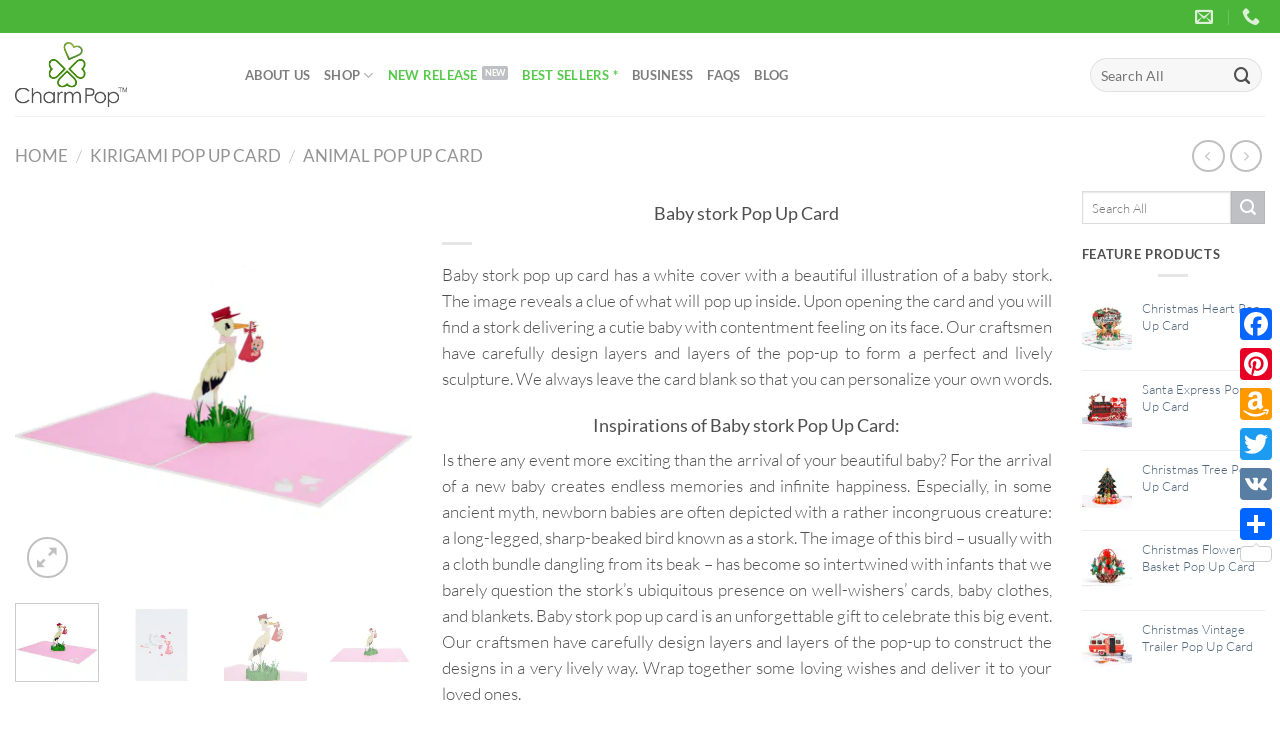

--- FILE ---
content_type: text/html; charset=UTF-8
request_url: https://charmpopcards.com/product/baby-stork-pop-up-card
body_size: 24447
content:
<!DOCTYPE html><html lang="en-US" prefix="og: https://ogp.me/ns#" class="loading-site no-js"><head><script data-no-optimize="1">var litespeed_docref=sessionStorage.getItem("litespeed_docref");litespeed_docref&&(Object.defineProperty(document,"referrer",{get:function(){return litespeed_docref}}),sessionStorage.removeItem("litespeed_docref"));</script> <meta charset="UTF-8" /><link data-optimized="2" rel="stylesheet" href="https://charmpopcards.com/wp-content/litespeed/css/d397b6f478571366d6e3adc4d60fe8bd.css?ver=fb121" /><link rel="profile" href="https://gmpg.org/xfn/11" /><link rel="pingback" href="https://charmpopcards.com/xmlrpc.php" /> <script type="litespeed/javascript">(function(html){html.className=html.className.replace(/\bno-js\b/,'js')})(document.documentElement)</script> <meta name="viewport" content="width=device-width, initial-scale=1" /><title>Baby stork Pop Up Card - Newbaby 3D greeting cards - Cards wholesale</title><meta name="description" content="This Baby stork Pop Up Card will even make a baby scream happily!! This product could become a simple delicate gift for celebrating new baby events."/><meta name="robots" content="follow, index, max-snippet:-1, max-video-preview:-1, max-image-preview:large"/><link rel="canonical" href="https://charmpopcards.com/product/baby-stork-pop-up-card" /><meta property="og:locale" content="en_US" /><meta property="og:type" content="product" /><meta property="og:title" content="Baby stork Pop Up Card - Newbaby 3D greeting cards - Cards wholesale" /><meta property="og:description" content="This Baby stork Pop Up Card will even make a baby scream happily!! This product could become a simple delicate gift for celebrating new baby events." /><meta property="og:url" content="https://charmpopcards.com/product/baby-stork-pop-up-card" /><meta property="og:updated_time" content="2021-03-17T08:17:49+00:00" /><meta property="og:image" content="https://charmpopcards.com/wp-content/uploads/2018/11/Baby-stork-pop-up-card-Newbaby-3D-greeting-cards-supplier-CharmPop-Cards-4.jpg" /><meta property="og:image:secure_url" content="https://charmpopcards.com/wp-content/uploads/2018/11/Baby-stork-pop-up-card-Newbaby-3D-greeting-cards-supplier-CharmPop-Cards-4.jpg" /><meta property="og:image:width" content="800" /><meta property="og:image:height" content="800" /><meta property="og:image:alt" content="baby stork pop up card" /><meta property="og:image:type" content="image/jpeg" /><meta property="product:price:currency" content="USD" /><meta property="product:availability" content="instock" /><meta property="product:retailer_item_id" content="NB026" /><meta name="twitter:card" content="summary_large_image" /><meta name="twitter:title" content="Baby stork Pop Up Card - Newbaby 3D greeting cards - Cards wholesale" /><meta name="twitter:description" content="This Baby stork Pop Up Card will even make a baby scream happily!! This product could become a simple delicate gift for celebrating new baby events." /><meta name="twitter:site" content="@charmpop_cards" /><meta name="twitter:creator" content="@charmpop_cards" /><meta name="twitter:image" content="https://charmpopcards.com/wp-content/uploads/2018/11/Baby-stork-pop-up-card-Newbaby-3D-greeting-cards-supplier-CharmPop-Cards-4.jpg" /><meta name="twitter:label1" content="Price" /><meta name="twitter:data1" content="&#036;0.00" /><meta name="twitter:label2" content="Availability" /><meta name="twitter:data2" content="In stock" /> <script type="application/ld+json" class="rank-math-schema-pro">{"@context":"https://schema.org","@graph":[{"@type":"Organization","@id":"https://charmpopcards.com/#organization","name":"3D Pop Up Cards Manufacturer - Pop Up Cards Wholesale Supplier Vietnam","url":"https://charmpopcards.com","sameAs":["https://www.facebook.com/charmpopcards","https://twitter.com/charmpop_cards","https://www.instagram.com/charmpopcards/","https://www.pinterest.com/CharmPopCards/"]},{"@type":"WebSite","@id":"https://charmpopcards.com/#website","url":"https://charmpopcards.com","publisher":{"@id":"https://charmpopcards.com/#organization"},"inLanguage":"en-US"},{"@type":"ImageObject","@id":"https://charmpopcards.com/wp-content/uploads/2018/11/Baby-stork-pop-up-card-Newbaby-3D-greeting-cards-supplier-CharmPop-Cards-4.jpg","url":"https://charmpopcards.com/wp-content/uploads/2018/11/Baby-stork-pop-up-card-Newbaby-3D-greeting-cards-supplier-CharmPop-Cards-4.jpg","width":"800","height":"800","inLanguage":"en-US"},{"@type":"ItemPage","@id":"https://charmpopcards.com/product/baby-stork-pop-up-card#webpage","url":"https://charmpopcards.com/product/baby-stork-pop-up-card","name":"Baby stork Pop Up Card - Newbaby 3D greeting cards - Cards wholesale","datePublished":"2018-11-30T07:28:13+00:00","dateModified":"2021-03-17T08:17:49+00:00","isPartOf":{"@id":"https://charmpopcards.com/#website"},"primaryImageOfPage":{"@id":"https://charmpopcards.com/wp-content/uploads/2018/11/Baby-stork-pop-up-card-Newbaby-3D-greeting-cards-supplier-CharmPop-Cards-4.jpg"},"inLanguage":"en-US"},{"@type":"Product","name":"Baby stork Pop Up Card - Newbaby 3D greeting cards - Cards wholesale","description":"This Baby stork Pop Up Card will even make a baby scream happily!! This product could become a simple delicate gift for celebrating new baby events.","sku":"NB026","category":"Kirigami pop up card &gt; Animal pop up card","mainEntityOfPage":{"@id":"https://charmpopcards.com/product/baby-stork-pop-up-card#webpage"},"image":[{"@type":"ImageObject","url":"https://charmpopcards.com/wp-content/uploads/2018/11/Baby-stork-pop-up-card-Newbaby-3D-greeting-cards-supplier-CharmPop-Cards-4.jpg","height":"800","width":"800"},{"@type":"ImageObject","url":"https://charmpopcards.com/wp-content/uploads/2018/11/Baby-stork-pop-up-card-Newbaby-3D-greeting-cards-supplier-CharmPop-Cards-3.jpg","height":"800","width":"800"},{"@type":"ImageObject","url":"https://charmpopcards.com/wp-content/uploads/2018/11/Baby-stork-pop-up-card-Newbaby-3D-greeting-cards-supplier-CharmPop-Cards-2.jpg","height":"800","width":"800"},{"@type":"ImageObject","url":"https://charmpopcards.com/wp-content/uploads/2018/11/Baby-stork-pop-up-card-Newbaby-3D-greeting-cards-supplier-CharmPop-Cards-1.jpg","height":"800","width":"800"}],"@id":"https://charmpopcards.com/product/baby-stork-pop-up-card#richSnippet"}]}</script> <link rel='dns-prefetch' href='//static.addtoany.com' /><link rel='prefetch' href='https://charmpopcards.com/wp-content/themes/flatsome/assets/js/flatsome.js?ver=8e60d746741250b4dd4e' /><link rel='prefetch' href='https://charmpopcards.com/wp-content/themes/flatsome/assets/js/chunk.slider.js?ver=3.19.7' /><link rel='prefetch' href='https://charmpopcards.com/wp-content/themes/flatsome/assets/js/chunk.popups.js?ver=3.19.7' /><link rel='prefetch' href='https://charmpopcards.com/wp-content/themes/flatsome/assets/js/chunk.tooltips.js?ver=3.19.7' /><link rel='prefetch' href='https://charmpopcards.com/wp-content/themes/flatsome/assets/js/woocommerce.js?ver=dd6035ce106022a74757' /><link rel="alternate" type="application/rss+xml" title="3D Pop Up Cards Manufacturer - Pop Up Cards Wholesale Supplier Vietnam &raquo; Feed" href="https://charmpopcards.com/feed" /><link rel="alternate" type="application/rss+xml" title="3D Pop Up Cards Manufacturer - Pop Up Cards Wholesale Supplier Vietnam &raquo; Comments Feed" href="https://charmpopcards.com/comments/feed" /><link rel="alternate" type="application/rss+xml" title="3D Pop Up Cards Manufacturer - Pop Up Cards Wholesale Supplier Vietnam &raquo; Baby stork Pop Up Card Comments Feed" href="https://charmpopcards.com/product/baby-stork-pop-up-card/feed" /> <script id="addtoany-core-js-before" type="litespeed/javascript">window.a2a_config=window.a2a_config||{};a2a_config.callbacks=[];a2a_config.overlays=[];a2a_config.templates={}</script> <script type="text/javascript" defer src="https://static.addtoany.com/menu/page.js" id="addtoany-core-js"></script> <script type="litespeed/javascript" data-src="https://charmpopcards.com/wp-includes/js/jquery/jquery.min.js" id="jquery-core-js"></script> <script id="wc-single-product-js-extra" type="litespeed/javascript">var wc_single_product_params={"i18n_required_rating_text":"Please select a rating","review_rating_required":"no","flexslider":{"rtl":!1,"animation":"slide","smoothHeight":!0,"directionNav":!1,"controlNav":"thumbnails","slideshow":!1,"animationSpeed":500,"animationLoop":!1,"allowOneSlide":!1},"zoom_enabled":"","zoom_options":[],"photoswipe_enabled":"1","photoswipe_options":{"shareEl":!1,"closeOnScroll":!1,"history":!1,"hideAnimationDuration":0,"showAnimationDuration":0},"flexslider_enabled":""}</script> <link rel="https://api.w.org/" href="https://charmpopcards.com/wp-json/" /><link rel="alternate" title="JSON" type="application/json" href="https://charmpopcards.com/wp-json/wp/v2/product/7733" /><link rel="EditURI" type="application/rsd+xml" title="RSD" href="https://charmpopcards.com/xmlrpc.php?rsd" /><meta name="generator" content="WordPress 6.7.1" /><link rel='shortlink' href='https://charmpopcards.com/?p=7733' /><link rel="alternate" title="oEmbed (JSON)" type="application/json+oembed" href="https://charmpopcards.com/wp-json/oembed/1.0/embed?url=https%3A%2F%2Fcharmpopcards.com%2Fproduct%2Fbaby-stork-pop-up-card" /><link rel="alternate" title="oEmbed (XML)" type="text/xml+oembed" href="https://charmpopcards.com/wp-json/oembed/1.0/embed?url=https%3A%2F%2Fcharmpopcards.com%2Fproduct%2Fbaby-stork-pop-up-card&#038;format=xml" /> <script type="application/ld+json">{
    "@context": "https://schema.org/",
    "@type": "CreativeWorkSeries",
    "name": "Baby stork Pop Up Card",
    "aggregateRating": {
        "@type": "AggregateRating",
        "ratingValue": "4.9",
        "bestRating": "5",
        "ratingCount": "86"
    }
}</script> <script type="litespeed/javascript">(function(w,d,s,l,i){w[l]=w[l]||[];w[l].push({'gtm.start':new Date().getTime(),event:'gtm.js'});var f=d.getElementsByTagName(s)[0],j=d.createElement(s),dl=l!='dataLayer'?'&l='+l:'';j.async=!0;j.src='https://www.googletagmanager.com/gtm.js?id='+i+dl;f.parentNode.insertBefore(j,f)})(window,document,'script','dataLayer','GTM-KM5R5T62')</script> 
<noscript><style>.woocommerce-product-gallery{ opacity: 1 !important; }</style></noscript><link rel="icon" href="https://charmpopcards.com/wp-content/uploads/2017/01/Logo-Favicon-Charm.png" sizes="32x32" /><link rel="icon" href="https://charmpopcards.com/wp-content/uploads/2017/01/Logo-Favicon-Charm.png" sizes="192x192" /><link rel="apple-touch-icon" href="https://charmpopcards.com/wp-content/uploads/2017/01/Logo-Favicon-Charm.png" /><meta name="msapplication-TileImage" content="https://charmpopcards.com/wp-content/uploads/2017/01/Logo-Favicon-Charm.png" /></head><body class="product-template-default single single-product postid-7733 theme-flatsome woocommerce woocommerce-page woocommerce-no-js full-width lightbox nav-dropdown-has-arrow nav-dropdown-has-shadow nav-dropdown-has-border catalog-mode no-prices"><noscript><iframe data-lazyloaded="1" src="about:blank" data-litespeed-src="https://www.googletagmanager.com/ns.html?id=GTM-KM5R5T62"
height="0" width="0" style="display:none;visibility:hidden"></iframe></noscript><a class="skip-link screen-reader-text" href="#main">Skip to content</a><div id="wrapper"><header id="header" class="header has-sticky sticky-jump"><div class="header-wrapper"><div id="top-bar" class="header-top hide-for-sticky nav-dark"><div class="flex-row container"><div class="flex-col hide-for-medium flex-left"><ul class="nav nav-left medium-nav-center nav-small  nav-divided"></ul></div><div class="flex-col hide-for-medium flex-center"><ul class="nav nav-center nav-small  nav-divided"></ul></div><div class="flex-col hide-for-medium flex-right"><ul class="nav top-bar-nav nav-right nav-small  nav-divided"><li class="header-contact-wrapper"><ul id="header-contact" class="nav nav-divided nav-uppercase header-contact"><li class="">
<a href="/cdn-cgi/l/email-protection#ed84838b82ad8e858c9f809d829d8e8c9f899ec38e8280" class="tooltip" title="info@charmpopcards.com">
<i class="icon-envelop" style="font-size:18px;" ></i>			       <span>
</span>
</a></li><li class="">
<a href="tel:+84 903442499" class="tooltip" title="+84 903442499">
<i class="icon-phone" style="font-size:18px;" ></i>			      <span></span>
</a></li></ul></li></ul></div><div class="flex-col show-for-medium flex-grow"><ul class="nav nav-center nav-small mobile-nav  nav-divided"><li class="header-contact-wrapper"><ul id="header-contact" class="nav nav-divided nav-uppercase header-contact"><li class="">
<a href="/cdn-cgi/l/email-protection#8ce5e2eae3ccefe4edfee1fce3fcefedfee8ffa2efe3e1" class="tooltip" title="info@charmpopcards.com">
<i class="icon-envelop" style="font-size:18px;" ></i>			       <span>
</span>
</a></li><li class="">
<a href="tel:+84 903442499" class="tooltip" title="+84 903442499">
<i class="icon-phone" style="font-size:18px;" ></i>			      <span></span>
</a></li></ul></li></ul></div></div></div><div id="masthead" class="header-main "><div class="header-inner flex-row container logo-left medium-logo-center" role="navigation"><div id="logo" class="flex-col logo"><a href="https://charmpopcards.com/" title="3D Pop Up Cards Manufacturer &#8211; Pop Up Cards Wholesale Supplier Vietnam - CharmPop" rel="home">
<img data-lazyloaded="1" src="[data-uri]" width="861" height="498" data-src="https://charmpopcards.com/wp-content/uploads/2017/07/Charm-Popup-Cards-manufacturer-wholesale-company.png.webp" class="header_logo header-logo" alt="3D Pop Up Cards Manufacturer &#8211; Pop Up Cards Wholesale Supplier Vietnam"/><img data-lazyloaded="1" src="[data-uri]"  width="861" height="498" data-src="https://charmpopcards.com/wp-content/uploads/2017/07/Charm-Popup-Cards-manufacturer-wholesale-company.png.webp" class="header-logo-dark" alt="3D Pop Up Cards Manufacturer &#8211; Pop Up Cards Wholesale Supplier Vietnam"/></a></div><div class="flex-col show-for-medium flex-left"><ul class="mobile-nav nav nav-left "><li class="nav-icon has-icon"><div class="header-button">		<a href="#" data-open="#main-menu" data-pos="left" data-bg="main-menu-overlay" data-color="" class="icon button circle is-outline is-small" aria-label="Menu" aria-controls="main-menu" aria-expanded="false"><i class="icon-menu" ></i>
</a></div></li></ul></div><div class="flex-col hide-for-medium flex-left
flex-grow"><ul class="header-nav header-nav-main nav nav-left  nav-uppercase" ><li id="menu-item-3000" class="menu-item menu-item-type-post_type menu-item-object-page menu-item-3000 menu-item-design-default"><a href="https://charmpopcards.com/about-us" class="nav-top-link">About Us</a></li><li id="menu-item-281" class="menu-item menu-item-type-post_type menu-item-object-page menu-item-has-children current_page_parent menu-item-281 menu-item-design-default has-dropdown"><a href="https://charmpopcards.com/shop" class="nav-top-link" aria-expanded="false" aria-haspopup="menu">Shop<i class="icon-angle-down" ></i></a><ul class="sub-menu nav-dropdown nav-dropdown-default"><li id="menu-item-314" class="label-hot menu-item menu-item-type-taxonomy menu-item-object-product_cat menu-item-314"><a href="https://charmpopcards.com/shop/custom-pop-up-cards">Custom Designs</a></li><li id="menu-item-298" class="menu-item menu-item-type-taxonomy menu-item-object-product_cat current-product-ancestor current-menu-parent current-product-parent menu-item-has-children menu-item-298 active nav-dropdown-col"><a href="https://charmpopcards.com/shop/seasonal-pop-up-cards">Seasonal</a><ul class="sub-menu nav-column nav-dropdown-default"><li id="menu-item-4502" class="label-popular menu-item menu-item-type-taxonomy menu-item-object-product_cat menu-item-4502"><a href="https://charmpopcards.com/shop/seasonal-pop-up-cards/christmas-pop-up-cards">Merry Christmas</a></li><li id="menu-item-299" class="menu-item menu-item-type-taxonomy menu-item-object-product_cat menu-item-299"><a href="https://charmpopcards.com/shop/seasonal-pop-up-cards/easter-pop-up-card">Easter</a></li><li id="menu-item-302" class="menu-item menu-item-type-taxonomy menu-item-object-product_cat current_page_parent menu-item-302"><a href="https://charmpopcards.com/shop/seasonal-pop-up-cards/halloween-pop-up-card">Halloween</a></li><li id="menu-item-306" class="menu-item menu-item-type-taxonomy menu-item-object-product_cat menu-item-306"><a href="https://charmpopcards.com/shop/seasonal-pop-up-cards/valentine-day-pop-up-card">Valentines day</a></li><li id="menu-item-305" class="menu-item menu-item-type-taxonomy menu-item-object-product_cat menu-item-305"><a href="https://charmpopcards.com/shop/seasonal-pop-up-cards/thanksgiving-pop-up-cards">Thanksgiving</a></li><li id="menu-item-301" class="menu-item menu-item-type-taxonomy menu-item-object-product_cat menu-item-301"><a href="https://charmpopcards.com/shop/seasonal-pop-up-cards/graduation-pop-up-card">Graduation</a></li><li id="menu-item-304" class="menu-item menu-item-type-taxonomy menu-item-object-product_cat current-product-ancestor current-menu-parent current-product-parent menu-item-304 active"><a href="https://charmpopcards.com/shop/seasonal-pop-up-cards/mothers-day-pop-up-card">Mother&#8217;s Day</a></li><li id="menu-item-300" class="menu-item menu-item-type-taxonomy menu-item-object-product_cat menu-item-300"><a href="https://charmpopcards.com/shop/seasonal-pop-up-cards/fathers-day-pop-up-card">Father&#8217;s Day</a></li></ul></li><li id="menu-item-307" class="menu-item menu-item-type-taxonomy menu-item-object-product_cat current-product-ancestor current-menu-parent current-product-parent menu-item-has-children menu-item-307 active nav-dropdown-col"><a href="https://charmpopcards.com/shop/occasions-pop-up-cards">Occasions</a><ul class="sub-menu nav-column nav-dropdown-default"><li id="menu-item-308" class="menu-item menu-item-type-taxonomy menu-item-object-product_cat menu-item-308"><a href="https://charmpopcards.com/shop/occasions-pop-up-cards/birthday-pop-up-card">Birthday</a></li><li id="menu-item-312" class="menu-item menu-item-type-taxonomy menu-item-object-product_cat menu-item-312"><a href="https://charmpopcards.com/shop/occasions-pop-up-cards/wedding-anniversary-pop-up-cards">Wedding-Anniversary</a></li><li id="menu-item-2392" class="menu-item menu-item-type-taxonomy menu-item-object-product_cat current-product-ancestor current-menu-parent current-product-parent menu-item-2392 active"><a href="https://charmpopcards.com/shop/occasions-pop-up-cards/new-baby-pop-up-cards">New Baby</a></li><li id="menu-item-9507" class="menu-item menu-item-type-taxonomy menu-item-object-product_cat menu-item-9507"><a href="https://charmpopcards.com/shop/congratulations">Congratulations</a></li></ul></li><li id="menu-item-313" class="menu-item menu-item-type-taxonomy menu-item-object-product_cat menu-item-has-children menu-item-313 nav-dropdown-col"><a href="https://charmpopcards.com/shop/pop-up-card-supplier">Just Because</a><ul class="sub-menu nav-column nav-dropdown-default"><li id="menu-item-2081" class="menu-item menu-item-type-taxonomy menu-item-object-product_cat menu-item-2081"><a href="https://charmpopcards.com/shop/pop-up-card-supplier/get-well-pop-up-cards">Retirement</a></li><li id="menu-item-315" class="menu-item menu-item-type-taxonomy menu-item-object-product_cat menu-item-315"><a href="https://charmpopcards.com/shop/pop-up-card-supplier/get-well-pop-up-cards">Get well</a></li><li id="menu-item-316" class="menu-item menu-item-type-taxonomy menu-item-object-product_cat menu-item-316"><a href="https://charmpopcards.com/shop/pop-up-card-supplier/love-pop-up-cards">Love</a></li><li id="menu-item-317" class="menu-item menu-item-type-taxonomy menu-item-object-product_cat menu-item-317"><a href="https://charmpopcards.com/shop/pop-up-card-supplier/sympathy-pop-up-cards">Sympathy</a></li><li id="menu-item-318" class="menu-item menu-item-type-taxonomy menu-item-object-product_cat menu-item-318"><a href="https://charmpopcards.com/shop/pop-up-card-supplier/thank-you-pop-up-cards">Thank you</a></li></ul></li><li id="menu-item-319" class="menu-item menu-item-type-taxonomy menu-item-object-product_cat current-product-ancestor current-menu-parent current-product-parent menu-item-has-children menu-item-319 active nav-dropdown-col"><a href="https://charmpopcards.com/shop/kirigami-pop-up-card">Themes</a><ul class="sub-menu nav-column nav-dropdown-default"><li id="menu-item-9503" class="menu-item menu-item-type-taxonomy menu-item-object-product_cat menu-item-9503"><a href="https://charmpopcards.com/shop/spring">Spring</a></li><li id="menu-item-2747" class="menu-item menu-item-type-taxonomy menu-item-object-product_cat menu-item-2747"><a href="https://charmpopcards.com/shop/kirigami-pop-up-card/summer-vibes-pop-up-cards">Summer</a></li><li id="menu-item-9504" class="menu-item menu-item-type-taxonomy menu-item-object-product_cat menu-item-9504"><a href="https://charmpopcards.com/shop/autumn">Autumn</a></li><li id="menu-item-9505" class="menu-item menu-item-type-taxonomy menu-item-object-product_cat menu-item-9505"><a href="https://charmpopcards.com/shop/winter">Winter</a></li><li id="menu-item-320" class="menu-item menu-item-type-taxonomy menu-item-object-product_cat current-product-ancestor current-menu-parent current-product-parent menu-item-320 active"><a href="https://charmpopcards.com/shop/kirigami-pop-up-card/animal-pop-up-card">Animals</a></li><li id="menu-item-321" class="menu-item menu-item-type-taxonomy menu-item-object-product_cat menu-item-321"><a href="https://charmpopcards.com/shop/kirigami-pop-up-card/famous-architectures-pop-up-cards">Famous architectures</a></li><li id="menu-item-322" class="menu-item menu-item-type-taxonomy menu-item-object-product_cat menu-item-322"><a href="https://charmpopcards.com/shop/kirigami-pop-up-card/floral-pop-up-cards">Florals</a></li><li id="menu-item-323" class="menu-item menu-item-type-taxonomy menu-item-object-product_cat menu-item-323"><a href="https://charmpopcards.com/shop/kirigami-pop-up-card/sports-pop-up-cards">Sports</a></li><li id="menu-item-2133" class="menu-item menu-item-type-taxonomy menu-item-object-product_cat menu-item-2133"><a href="https://charmpopcards.com/shop/kirigami-pop-up-card/means-of-transport-pop-up-cards">Means of Transport</a></li></ul></li></ul></li><li id="menu-item-2746" class="label-new menu-item menu-item-type-taxonomy menu-item-object-product_cat menu-item-2746 menu-item-design-default"><a href="https://charmpopcards.com/shop/new-release-pop-up-cards" class="nav-top-link"><font color="#56CA4A">New Release</font></a></li><li id="menu-item-7386" class="menu-item menu-item-type-taxonomy menu-item-object-product_cat menu-item-7386 menu-item-design-default"><a href="https://charmpopcards.com/shop/best-sellers-3d-greeting-cards" class="nav-top-link"><font color="#56CA4A">Best Sellers *</font></a></li><li id="menu-item-280" class="menu-item menu-item-type-post_type menu-item-object-page menu-item-280 menu-item-design-default"><a href="https://charmpopcards.com/order-pop-up-cards-charmpop" class="nav-top-link">Business</a></li><li id="menu-item-284" class="menu-item menu-item-type-post_type menu-item-object-page menu-item-284 menu-item-design-default"><a href="https://charmpopcards.com/faqs" class="nav-top-link">FAQs</a></li><li id="menu-item-4400" class="menu-item menu-item-type-post_type menu-item-object-page menu-item-4400 menu-item-design-default"><a href="https://charmpopcards.com/blog" class="nav-top-link">Blog</a></li></ul></div><div class="flex-col hide-for-medium flex-right"><ul class="header-nav header-nav-main nav nav-right  nav-uppercase"><li class="header-search-form search-form html relative has-icon"><div class="header-search-form-wrapper"><div class="searchform-wrapper ux-search-box relative form-flat is-normal"><form role="search" method="get" class="searchform" action="https://charmpopcards.com/"><div class="flex-row relative"><div class="flex-col flex-grow">
<label class="screen-reader-text" for="woocommerce-product-search-field-0">Search for:</label>
<input type="search" id="woocommerce-product-search-field-0" class="search-field mb-0" placeholder="Search All" value="" name="s" />
<input type="hidden" name="post_type" value="product" /></div><div class="flex-col">
<button type="submit" value="Search" class="ux-search-submit submit-button secondary button  icon mb-0" aria-label="Submit">
<i class="icon-search" ></i>			</button></div></div><div class="live-search-results text-left z-top"></div></form></div></div></li></ul></div><div class="flex-col show-for-medium flex-right"><ul class="mobile-nav nav nav-right "><li class="header-search header-search-dropdown has-icon has-dropdown menu-item-has-children">
<a href="#" aria-label="Search" class="is-small"><i class="icon-search" ></i></a><ul class="nav-dropdown nav-dropdown-default"><li class="header-search-form search-form html relative has-icon"><div class="header-search-form-wrapper"><div class="searchform-wrapper ux-search-box relative form-flat is-normal"><form role="search" method="get" class="searchform" action="https://charmpopcards.com/"><div class="flex-row relative"><div class="flex-col flex-grow">
<label class="screen-reader-text" for="woocommerce-product-search-field-1">Search for:</label>
<input type="search" id="woocommerce-product-search-field-1" class="search-field mb-0" placeholder="Search All" value="" name="s" />
<input type="hidden" name="post_type" value="product" /></div><div class="flex-col">
<button type="submit" value="Search" class="ux-search-submit submit-button secondary button  icon mb-0" aria-label="Submit">
<i class="icon-search" ></i>			</button></div></div><div class="live-search-results text-left z-top"></div></form></div></div></li></ul></li></ul></div></div><div class="container"><div class="top-divider full-width"></div></div></div><div class="header-bg-container fill"><div class="header-bg-image fill"></div><div class="header-bg-color fill"></div></div></div></header><div class="page-title shop-page-title product-page-title"><div class="page-title-inner flex-row medium-flex-wrap container"><div class="flex-col flex-grow medium-text-center"><div class="is-medium"><nav class="woocommerce-breadcrumb breadcrumbs uppercase"><a href="https://charmpopcards.com">Home</a> <span class="divider">&#47;</span> <a href="https://charmpopcards.com/shop/kirigami-pop-up-card">Kirigami pop up card</a> <span class="divider">&#47;</span> <a href="https://charmpopcards.com/shop/kirigami-pop-up-card/animal-pop-up-card">Animal pop up card</a></nav></div></div><div class="flex-col medium-text-center"><ul class="next-prev-thumbs is-small "><li class="prod-dropdown has-dropdown">
<a href="https://charmpopcards.com/product/love-unicorn-pop-up-card"  rel="next" class="button icon is-outline circle">
<i class="icon-angle-left" ></i>              </a><div class="nav-dropdown">
<a title="Love unicorn Pop Up Card" href="https://charmpopcards.com/product/love-unicorn-pop-up-card">
<img data-lazyloaded="1" src="[data-uri]" width="100" height="100" data-src="https://charmpopcards.com/wp-content/uploads/2018/11/Love-unicorn-pop-up-card-Valentine-3D-handmade-card-supplier-CharmPop-Cards-4-2-100x100.jpg.webp" class="attachment-woocommerce_gallery_thumbnail size-woocommerce_gallery_thumbnail wp-post-image" alt="" decoding="async" data-srcset="https://charmpopcards.com/wp-content/uploads/2018/11/Love-unicorn-pop-up-card-Valentine-3D-handmade-card-supplier-CharmPop-Cards-4-2-100x100.jpg.webp 100w, https://charmpopcards.com/wp-content/uploads/2018/11/Love-unicorn-pop-up-card-Valentine-3D-handmade-card-supplier-CharmPop-Cards-4-2-250x250.jpg.webp 250w, https://charmpopcards.com/wp-content/uploads/2018/11/Love-unicorn-pop-up-card-Valentine-3D-handmade-card-supplier-CharmPop-Cards-4-2-300x300.jpg.webp 300w, https://charmpopcards.com/wp-content/uploads/2018/11/Love-unicorn-pop-up-card-Valentine-3D-handmade-card-supplier-CharmPop-Cards-4-2-768x768.jpg.webp 768w, https://charmpopcards.com/wp-content/uploads/2018/11/Love-unicorn-pop-up-card-Valentine-3D-handmade-card-supplier-CharmPop-Cards-4-2-600x600.jpg.webp 600w, https://charmpopcards.com/wp-content/uploads/2018/11/Love-unicorn-pop-up-card-Valentine-3D-handmade-card-supplier-CharmPop-Cards-4-2.jpg.webp 800w" data-sizes="(max-width: 100px) 100vw, 100px" /></a></div></li><li class="prod-dropdown has-dropdown">
<a href="https://charmpopcards.com/product/new-ferris-wheel-pop-up-card-white" rel="next" class="button icon is-outline circle">
<i class="icon-angle-right" ></i>              </a><div class="nav-dropdown">
<a title="New ferris wheel Pop Up Card (White)" href="https://charmpopcards.com/product/new-ferris-wheel-pop-up-card-white">
<img data-lazyloaded="1" src="[data-uri]" width="100" height="100" data-src="https://charmpopcards.com/wp-content/uploads/2018/11/New-ferris-wheel-pop-up-card-summer-pop-up-card-manufacturer-CharmPop-Cards-4-1-100x100.jpg.webp" class="attachment-woocommerce_gallery_thumbnail size-woocommerce_gallery_thumbnail wp-post-image" alt="" decoding="async" data-srcset="https://charmpopcards.com/wp-content/uploads/2018/11/New-ferris-wheel-pop-up-card-summer-pop-up-card-manufacturer-CharmPop-Cards-4-1-100x100.jpg.webp 100w, https://charmpopcards.com/wp-content/uploads/2018/11/New-ferris-wheel-pop-up-card-summer-pop-up-card-manufacturer-CharmPop-Cards-4-1-250x250.jpg.webp 250w, https://charmpopcards.com/wp-content/uploads/2018/11/New-ferris-wheel-pop-up-card-summer-pop-up-card-manufacturer-CharmPop-Cards-4-1-300x300.jpg.webp 300w, https://charmpopcards.com/wp-content/uploads/2018/11/New-ferris-wheel-pop-up-card-summer-pop-up-card-manufacturer-CharmPop-Cards-4-1-768x768.jpg.webp 768w, https://charmpopcards.com/wp-content/uploads/2018/11/New-ferris-wheel-pop-up-card-summer-pop-up-card-manufacturer-CharmPop-Cards-4-1-600x600.jpg.webp 600w, https://charmpopcards.com/wp-content/uploads/2018/11/New-ferris-wheel-pop-up-card-summer-pop-up-card-manufacturer-CharmPop-Cards-4-1.jpg.webp 800w" data-sizes="(max-width: 100px) 100vw, 100px" /></a></div></li></ul></div></div></div><main id="main" class=""><div class="shop-container"><div class="container"><div class="woocommerce-notices-wrapper"></div></div><div id="product-7733" class="product type-product post-7733 status-publish first instock product_cat-animal-pop-up-card product_cat-kirigami-pop-up-card product_cat-mothers-day-pop-up-card product_cat-new-baby-pop-up-cards product_cat-occasions-pop-up-cards product_cat-seasonal-pop-up-cards product_tag-animal-pop-up-cards product_tag-baby product_tag-best-seller product_tag-congratulations-pop-up-card product_tag-fathers-day-pop-up-card product_tag-mothers-day-pop-up-card product_tag-new-baby-pop-up-card product_tag-new-release-pop-up-card has-post-thumbnail shipping-taxable product-type-simple"><div class="product-container"><div class="product-main"><div class="row content-row mb-0"><div class="product-gallery col large-4"><div class="product-images relative mb-half has-hover woocommerce-product-gallery woocommerce-product-gallery--with-images woocommerce-product-gallery--columns-4 images" data-columns="4"><div class="badge-container is-larger absolute left top z-1"></div><div class="image-tools absolute top show-on-hover right z-3"></div><div class="woocommerce-product-gallery__wrapper product-gallery-slider slider slider-nav-small mb-half"
data-flickity-options='{
"cellAlign": "center",
"wrapAround": true,
"autoPlay": false,
"prevNextButtons":true,
"adaptiveHeight": true,
"imagesLoaded": true,
"lazyLoad": 1,
"dragThreshold" : 15,
"pageDots": false,
"rightToLeft": false       }'><div data-thumb="https://charmpopcards.com/wp-content/uploads/2018/11/Baby-stork-pop-up-card-Newbaby-3D-greeting-cards-supplier-CharmPop-Cards-4-100x100.jpg.webp" data-thumb-alt="" class="woocommerce-product-gallery__image slide first"><a href="https://charmpopcards.com/wp-content/uploads/2018/11/Baby-stork-pop-up-card-Newbaby-3D-greeting-cards-supplier-CharmPop-Cards-4.jpg"><img width="800" height="800" src="https://charmpopcards.com/wp-content/uploads/2018/11/Baby-stork-pop-up-card-Newbaby-3D-greeting-cards-supplier-CharmPop-Cards-4.jpg.webp" class="wp-post-image ux-skip-lazy" alt="" data-caption="" data-src="https://charmpopcards.com/wp-content/uploads/2018/11/Baby-stork-pop-up-card-Newbaby-3D-greeting-cards-supplier-CharmPop-Cards-4.jpg.webp" data-large_image="https://charmpopcards.com/wp-content/uploads/2018/11/Baby-stork-pop-up-card-Newbaby-3D-greeting-cards-supplier-CharmPop-Cards-4.jpg" data-large_image_width="800" data-large_image_height="800" decoding="async" fetchpriority="high" srcset="https://charmpopcards.com/wp-content/uploads/2018/11/Baby-stork-pop-up-card-Newbaby-3D-greeting-cards-supplier-CharmPop-Cards-4.jpg.webp 800w, https://charmpopcards.com/wp-content/uploads/2018/11/Baby-stork-pop-up-card-Newbaby-3D-greeting-cards-supplier-CharmPop-Cards-4-250x250.jpg.webp 250w, https://charmpopcards.com/wp-content/uploads/2018/11/Baby-stork-pop-up-card-Newbaby-3D-greeting-cards-supplier-CharmPop-Cards-4-100x100.jpg.webp 100w, https://charmpopcards.com/wp-content/uploads/2018/11/Baby-stork-pop-up-card-Newbaby-3D-greeting-cards-supplier-CharmPop-Cards-4-300x300.jpg.webp 300w, https://charmpopcards.com/wp-content/uploads/2018/11/Baby-stork-pop-up-card-Newbaby-3D-greeting-cards-supplier-CharmPop-Cards-4-768x768.jpg.webp 768w, https://charmpopcards.com/wp-content/uploads/2018/11/Baby-stork-pop-up-card-Newbaby-3D-greeting-cards-supplier-CharmPop-Cards-4-600x600.jpg.webp 600w" sizes="(max-width: 800px) 100vw, 800px" /></a></div><div data-thumb="https://charmpopcards.com/wp-content/uploads/2018/11/Baby-stork-pop-up-card-Newbaby-3D-greeting-cards-supplier-CharmPop-Cards-3-100x100.jpg.webp" data-thumb-alt="" class="woocommerce-product-gallery__image slide"><a href="https://charmpopcards.com/wp-content/uploads/2018/11/Baby-stork-pop-up-card-Newbaby-3D-greeting-cards-supplier-CharmPop-Cards-3.jpg"><img width="800" height="800" src="https://charmpopcards.com/wp-content/uploads/2018/11/Baby-stork-pop-up-card-Newbaby-3D-greeting-cards-supplier-CharmPop-Cards-3.jpg.webp" class="" alt="" data-caption="" data-src="https://charmpopcards.com/wp-content/uploads/2018/11/Baby-stork-pop-up-card-Newbaby-3D-greeting-cards-supplier-CharmPop-Cards-3.jpg.webp" data-large_image="https://charmpopcards.com/wp-content/uploads/2018/11/Baby-stork-pop-up-card-Newbaby-3D-greeting-cards-supplier-CharmPop-Cards-3.jpg" data-large_image_width="800" data-large_image_height="800" decoding="async" srcset="https://charmpopcards.com/wp-content/uploads/2018/11/Baby-stork-pop-up-card-Newbaby-3D-greeting-cards-supplier-CharmPop-Cards-3.jpg.webp 800w, https://charmpopcards.com/wp-content/uploads/2018/11/Baby-stork-pop-up-card-Newbaby-3D-greeting-cards-supplier-CharmPop-Cards-3-250x250.jpg.webp 250w, https://charmpopcards.com/wp-content/uploads/2018/11/Baby-stork-pop-up-card-Newbaby-3D-greeting-cards-supplier-CharmPop-Cards-3-100x100.jpg.webp 100w, https://charmpopcards.com/wp-content/uploads/2018/11/Baby-stork-pop-up-card-Newbaby-3D-greeting-cards-supplier-CharmPop-Cards-3-300x300.jpg.webp 300w, https://charmpopcards.com/wp-content/uploads/2018/11/Baby-stork-pop-up-card-Newbaby-3D-greeting-cards-supplier-CharmPop-Cards-3-768x768.jpg.webp 768w, https://charmpopcards.com/wp-content/uploads/2018/11/Baby-stork-pop-up-card-Newbaby-3D-greeting-cards-supplier-CharmPop-Cards-3-600x600.jpg.webp 600w" sizes="(max-width: 800px) 100vw, 800px" /></a></div><div data-thumb="https://charmpopcards.com/wp-content/uploads/2018/11/Baby-stork-pop-up-card-Newbaby-3D-greeting-cards-supplier-CharmPop-Cards-2-100x100.jpg.webp" data-thumb-alt="" class="woocommerce-product-gallery__image slide"><a href="https://charmpopcards.com/wp-content/uploads/2018/11/Baby-stork-pop-up-card-Newbaby-3D-greeting-cards-supplier-CharmPop-Cards-2.jpg"><img width="800" height="800" src="https://charmpopcards.com/wp-content/uploads/2018/11/Baby-stork-pop-up-card-Newbaby-3D-greeting-cards-supplier-CharmPop-Cards-2.jpg.webp" class="" alt="" data-caption="" data-src="https://charmpopcards.com/wp-content/uploads/2018/11/Baby-stork-pop-up-card-Newbaby-3D-greeting-cards-supplier-CharmPop-Cards-2.jpg.webp" data-large_image="https://charmpopcards.com/wp-content/uploads/2018/11/Baby-stork-pop-up-card-Newbaby-3D-greeting-cards-supplier-CharmPop-Cards-2.jpg" data-large_image_width="800" data-large_image_height="800" decoding="async" srcset="https://charmpopcards.com/wp-content/uploads/2018/11/Baby-stork-pop-up-card-Newbaby-3D-greeting-cards-supplier-CharmPop-Cards-2.jpg.webp 800w, https://charmpopcards.com/wp-content/uploads/2018/11/Baby-stork-pop-up-card-Newbaby-3D-greeting-cards-supplier-CharmPop-Cards-2-250x250.jpg.webp 250w, https://charmpopcards.com/wp-content/uploads/2018/11/Baby-stork-pop-up-card-Newbaby-3D-greeting-cards-supplier-CharmPop-Cards-2-100x100.jpg.webp 100w, https://charmpopcards.com/wp-content/uploads/2018/11/Baby-stork-pop-up-card-Newbaby-3D-greeting-cards-supplier-CharmPop-Cards-2-300x300.jpg.webp 300w, https://charmpopcards.com/wp-content/uploads/2018/11/Baby-stork-pop-up-card-Newbaby-3D-greeting-cards-supplier-CharmPop-Cards-2-768x768.jpg.webp 768w, https://charmpopcards.com/wp-content/uploads/2018/11/Baby-stork-pop-up-card-Newbaby-3D-greeting-cards-supplier-CharmPop-Cards-2-600x600.jpg.webp 600w" sizes="(max-width: 800px) 100vw, 800px" /></a></div><div data-thumb="https://charmpopcards.com/wp-content/uploads/2018/11/Baby-stork-pop-up-card-Newbaby-3D-greeting-cards-supplier-CharmPop-Cards-1-100x100.jpg.webp" data-thumb-alt="" class="woocommerce-product-gallery__image slide"><a href="https://charmpopcards.com/wp-content/uploads/2018/11/Baby-stork-pop-up-card-Newbaby-3D-greeting-cards-supplier-CharmPop-Cards-1.jpg"><img width="800" height="800" src="https://charmpopcards.com/wp-content/uploads/2018/11/Baby-stork-pop-up-card-Newbaby-3D-greeting-cards-supplier-CharmPop-Cards-1.jpg.webp" class="" alt="" data-caption="" data-src="https://charmpopcards.com/wp-content/uploads/2018/11/Baby-stork-pop-up-card-Newbaby-3D-greeting-cards-supplier-CharmPop-Cards-1.jpg.webp" data-large_image="https://charmpopcards.com/wp-content/uploads/2018/11/Baby-stork-pop-up-card-Newbaby-3D-greeting-cards-supplier-CharmPop-Cards-1.jpg" data-large_image_width="800" data-large_image_height="800" decoding="async" srcset="https://charmpopcards.com/wp-content/uploads/2018/11/Baby-stork-pop-up-card-Newbaby-3D-greeting-cards-supplier-CharmPop-Cards-1.jpg.webp 800w, https://charmpopcards.com/wp-content/uploads/2018/11/Baby-stork-pop-up-card-Newbaby-3D-greeting-cards-supplier-CharmPop-Cards-1-250x250.jpg.webp 250w, https://charmpopcards.com/wp-content/uploads/2018/11/Baby-stork-pop-up-card-Newbaby-3D-greeting-cards-supplier-CharmPop-Cards-1-100x100.jpg.webp 100w, https://charmpopcards.com/wp-content/uploads/2018/11/Baby-stork-pop-up-card-Newbaby-3D-greeting-cards-supplier-CharmPop-Cards-1-300x300.jpg.webp 300w, https://charmpopcards.com/wp-content/uploads/2018/11/Baby-stork-pop-up-card-Newbaby-3D-greeting-cards-supplier-CharmPop-Cards-1-768x768.jpg.webp 768w, https://charmpopcards.com/wp-content/uploads/2018/11/Baby-stork-pop-up-card-Newbaby-3D-greeting-cards-supplier-CharmPop-Cards-1-600x600.jpg.webp 600w" sizes="(max-width: 800px) 100vw, 800px" /></a></div></div><div class="image-tools absolute bottom left z-3">
<a href="#product-zoom" class="zoom-button button is-outline circle icon tooltip hide-for-small" title="Zoom">
<i class="icon-expand" ></i>    </a></div></div><div class="product-thumbnails thumbnails slider-no-arrows slider row row-small row-slider slider-nav-small small-columns-4"
data-flickity-options='{
"cellAlign": "left",
"wrapAround": false,
"autoPlay": false,
"prevNextButtons": true,
"asNavFor": ".product-gallery-slider",
"percentPosition": true,
"imagesLoaded": true,
"pageDots": false,
"rightToLeft": false,
"contain": true
}'><div class="col is-nav-selected first">
<a>
<img data-lazyloaded="1" src="[data-uri]" width="250" height="250" data-src="https://charmpopcards.com/wp-content/uploads/2018/11/Baby-stork-pop-up-card-Newbaby-3D-greeting-cards-supplier-CharmPop-Cards-4-250x250.jpg.webp" alt="" class="attachment-woocommerce_thumbnail" />				</a></div><div class="col"><a><img data-lazyloaded="1" src="[data-uri]" width="250" height="250" data-src="https://charmpopcards.com/wp-content/uploads/2018/11/Baby-stork-pop-up-card-Newbaby-3D-greeting-cards-supplier-CharmPop-Cards-3-250x250.jpg.webp" alt=""  class="attachment-woocommerce_thumbnail" /></a></div><div class="col"><a><img data-lazyloaded="1" src="[data-uri]" width="250" height="250" data-src="https://charmpopcards.com/wp-content/uploads/2018/11/Baby-stork-pop-up-card-Newbaby-3D-greeting-cards-supplier-CharmPop-Cards-2-250x250.jpg.webp" alt=""  class="attachment-woocommerce_thumbnail" /></a></div><div class="col"><a><img data-lazyloaded="1" src="[data-uri]" width="250" height="250" data-src="https://charmpopcards.com/wp-content/uploads/2018/11/Baby-stork-pop-up-card-Newbaby-3D-greeting-cards-supplier-CharmPop-Cards-1-250x250.jpg.webp" alt=""  class="attachment-woocommerce_thumbnail" /></a></div></div></div><div class="product-info summary col-fit col entry-summary product-summary text-left form-minimal"><h1 class="product-title product_title entry-title">
Baby stork Pop Up Card</h1><div class="is-divider small"></div><div class="product-short-description"><p>Baby stork pop up card has a white cover with a beautiful illustration of a baby stork. The image reveals a clue of what will pop up inside. Upon opening the card and you will find a stork delivering a cutie baby with contentment feeling on its face. Our craftsmen have carefully design layers and layers of the pop-up to form a perfect and lively sculpture. We always leave the card blank so that you can personalize your own words.</p><h2>Inspirations of Baby stork Pop Up Card:</h2><p>Is there any event more exciting than the arrival of your beautiful baby? For the arrival of a new baby creates endless memories and infinite happiness. Especially, in some ancient myth, newborn babies are often depicted with a rather incongruous creature: a long-legged, sharp-beaked bird known as a stork. The image of this bird &#8211; usually with a cloth bundle dangling from its beak &#8211; has become so intertwined with infants that we barely question the stork&#8217;s ubiquitous presence on well-wishers&#8217; cards, baby clothes, and blankets. Baby stork pop up card is an unforgettable gift to celebrate this big event. Our craftsmen have carefully design layers and layers of the pop-up to construct the designs in a very lively way. Wrap together some loving wishes and deliver it to your loved ones.</p><h2>Occasions for Baby stork Pop Up Card:</h2><p>We hope this product could become a simple delicate gift that is perfect for celebrating new baby events. This card is perfect for a funny pregnancy announcement to surprise friends and family. Use this card to congratulate new parents. Also a great card for baby shower invitations.</p><p style="text-align: justify;"><strong>Quantity:</strong><br />
One CharmPop card comes with one envelope and one clear plastic bag.<br />
<strong>Size:</strong> 5&#215;7 (inch)<br />
<strong>Colors:</strong> custom color<br />
<strong>Wholesales Price:</strong> contact</p></div><div class="product_meta">
<span class="sku_wrapper">SKU: <span class="sku">NB026</span></span>
<span class="posted_in">Categories: <a href="https://charmpopcards.com/shop/kirigami-pop-up-card/animal-pop-up-card" rel="tag">Animal pop up card</a>, <a href="https://charmpopcards.com/shop/kirigami-pop-up-card" rel="tag">Kirigami pop up card</a>, <a href="https://charmpopcards.com/shop/seasonal-pop-up-cards/mothers-day-pop-up-card" rel="tag">Mother's day Pop Up Card</a>, <a href="https://charmpopcards.com/shop/occasions-pop-up-cards/new-baby-pop-up-cards" rel="tag">New Baby Pop Up Card</a>, <a href="https://charmpopcards.com/shop/occasions-pop-up-cards" rel="tag">Occasions pop up cards</a>, <a href="https://charmpopcards.com/shop/seasonal-pop-up-cards" rel="tag">Seasonal pop up cards</a></span>
<span class="tagged_as">Tags: <a href="https://charmpopcards.com/collection/animal-pop-up-cards" rel="tag">Animal pop up card</a>, <a href="https://charmpopcards.com/collection/baby" rel="tag">Baby</a>, <a href="https://charmpopcards.com/collection/best-seller" rel="tag">Best seller</a>, <a href="https://charmpopcards.com/collection/congratulations-pop-up-card" rel="tag">Congratulations pop up card</a>, <a href="https://charmpopcards.com/collection/fathers-day-pop-up-card" rel="tag">Father's day pop up card</a>, <a href="https://charmpopcards.com/collection/mothers-day-pop-up-card" rel="tag">Mother's day pop up card</a>, <a href="https://charmpopcards.com/collection/new-baby-pop-up-card" rel="tag">New Baby pop up card</a>, <a href="https://charmpopcards.com/collection/new-release-pop-up-card" rel="tag">New Release pop up card</a></span></div></div><div id="product-sidebar" class="col large-2 hide-for-medium product-sidebar-small"><aside id="woocommerce_product_search-3" class="widget woocommerce widget_product_search"><form role="search" method="get" class="searchform" action="https://charmpopcards.com/"><div class="flex-row relative"><div class="flex-col flex-grow">
<label class="screen-reader-text" for="woocommerce-product-search-field-2">Search for:</label>
<input type="search" id="woocommerce-product-search-field-2" class="search-field mb-0" placeholder="Search All" value="" name="s" />
<input type="hidden" name="post_type" value="product" /></div><div class="flex-col">
<button type="submit" value="Search" class="ux-search-submit submit-button secondary button  icon mb-0" aria-label="Submit">
<i class="icon-search" ></i>			</button></div></div><div class="live-search-results text-left z-top"></div></form></aside><aside id="woocommerce_products-16" class="widget woocommerce widget_products"><span class="widget-title shop-sidebar">Feature products</span><div class="is-divider small"></div><ul class="product_list_widget"><li>
<a href="https://charmpopcards.com/product/christmas-heart-pop-up-card">
<img data-lazyloaded="1" src="[data-uri]" width="100" height="100" data-src="https://charmpopcards.com/wp-content/uploads/2023/08/Christmas-Heart-Pop-Up-Card-MC140-details-pop-up-christmas-cards-christmas-pop-up-cards-3d-pop-up-christmas-cards-wholesale-christmas-cards-3d-pop-up-cards-100x100.jpg.webp" class="attachment-woocommerce_gallery_thumbnail size-woocommerce_gallery_thumbnail" alt="Christmas Heart Pop Up Card MC140 pop up christmas cards christmas pop up cards 3d pop up christmas cards wholesale christmas cards 3d pop up cards wholesale 3d greeting cards wholesale pop up cards wholesale" decoding="async" data-srcset="https://charmpopcards.com/wp-content/uploads/2023/08/Christmas-Heart-Pop-Up-Card-MC140-details-pop-up-christmas-cards-christmas-pop-up-cards-3d-pop-up-christmas-cards-wholesale-christmas-cards-3d-pop-up-cards-100x100.jpg.webp 100w, https://charmpopcards.com/wp-content/uploads/2023/08/Christmas-Heart-Pop-Up-Card-MC140-details-pop-up-christmas-cards-christmas-pop-up-cards-3d-pop-up-christmas-cards-wholesale-christmas-cards-3d-pop-up-cards-800x800.jpg.webp 800w, https://charmpopcards.com/wp-content/uploads/2023/08/Christmas-Heart-Pop-Up-Card-MC140-details-pop-up-christmas-cards-christmas-pop-up-cards-3d-pop-up-christmas-cards-wholesale-christmas-cards-3d-pop-up-cards-900x900.jpg.webp 900w, https://charmpopcards.com/wp-content/uploads/2023/08/Christmas-Heart-Pop-Up-Card-MC140-details-pop-up-christmas-cards-christmas-pop-up-cards-3d-pop-up-christmas-cards-wholesale-christmas-cards-3d-pop-up-cards-300x300.jpg.webp 300w, https://charmpopcards.com/wp-content/uploads/2023/08/Christmas-Heart-Pop-Up-Card-MC140-details-pop-up-christmas-cards-christmas-pop-up-cards-3d-pop-up-christmas-cards-wholesale-christmas-cards-3d-pop-up-cards-768x768.jpg.webp 768w, https://charmpopcards.com/wp-content/uploads/2023/08/Christmas-Heart-Pop-Up-Card-MC140-details-pop-up-christmas-cards-christmas-pop-up-cards-3d-pop-up-christmas-cards-wholesale-christmas-cards-3d-pop-up-cards-1536x1536.jpg.webp 1536w, https://charmpopcards.com/wp-content/uploads/2023/08/Christmas-Heart-Pop-Up-Card-MC140-details-pop-up-christmas-cards-christmas-pop-up-cards-3d-pop-up-christmas-cards-wholesale-christmas-cards-3d-pop-up-cards-250x250.jpg.webp 250w, https://charmpopcards.com/wp-content/uploads/2023/08/Christmas-Heart-Pop-Up-Card-MC140-details-pop-up-christmas-cards-christmas-pop-up-cards-3d-pop-up-christmas-cards-wholesale-christmas-cards-3d-pop-up-cards-1000x1000.jpg.webp 1000w, https://charmpopcards.com/wp-content/uploads/2023/08/Christmas-Heart-Pop-Up-Card-MC140-details-pop-up-christmas-cards-christmas-pop-up-cards-3d-pop-up-christmas-cards-wholesale-christmas-cards-3d-pop-up-cards.jpg.webp 2000w" data-sizes="(max-width: 100px) 100vw, 100px" />		<span class="product-title">Christmas Heart Pop Up Card</span>
</a></li><li>
<a href="https://charmpopcards.com/product/santa-express-pop-up-card">
<img data-lazyloaded="1" src="[data-uri]" width="100" height="100" data-src="https://charmpopcards.com/wp-content/uploads/2023/08/Santa-Express-Pop-Up-Card-MC137-details-pop-up-christmas-cards-christmas-pop-up-cards-3d-pop-up-christmas-cards-wholesale-christmas-cards-3d-pop-up-cards--100x100.jpg.webp" class="attachment-woocommerce_gallery_thumbnail size-woocommerce_gallery_thumbnail" alt="Santa Express Pop Up Card MC137 pop up christmas cards christmas pop up cards 3d pop up christmas cards wholesale christmas cards 3d pop up cards wholesale 3d greeting cards wholesale pop up cards wholesale santa express train polar express santa" decoding="async" data-srcset="https://charmpopcards.com/wp-content/uploads/2023/08/Santa-Express-Pop-Up-Card-MC137-details-pop-up-christmas-cards-christmas-pop-up-cards-3d-pop-up-christmas-cards-wholesale-christmas-cards-3d-pop-up-cards--100x100.jpg.webp 100w, https://charmpopcards.com/wp-content/uploads/2023/08/Santa-Express-Pop-Up-Card-MC137-details-pop-up-christmas-cards-christmas-pop-up-cards-3d-pop-up-christmas-cards-wholesale-christmas-cards-3d-pop-up-cards--800x800.jpg.webp 800w, https://charmpopcards.com/wp-content/uploads/2023/08/Santa-Express-Pop-Up-Card-MC137-details-pop-up-christmas-cards-christmas-pop-up-cards-3d-pop-up-christmas-cards-wholesale-christmas-cards-3d-pop-up-cards--900x900.jpg.webp 900w, https://charmpopcards.com/wp-content/uploads/2023/08/Santa-Express-Pop-Up-Card-MC137-details-pop-up-christmas-cards-christmas-pop-up-cards-3d-pop-up-christmas-cards-wholesale-christmas-cards-3d-pop-up-cards--300x300.jpg.webp 300w, https://charmpopcards.com/wp-content/uploads/2023/08/Santa-Express-Pop-Up-Card-MC137-details-pop-up-christmas-cards-christmas-pop-up-cards-3d-pop-up-christmas-cards-wholesale-christmas-cards-3d-pop-up-cards--768x768.jpg.webp 768w, https://charmpopcards.com/wp-content/uploads/2023/08/Santa-Express-Pop-Up-Card-MC137-details-pop-up-christmas-cards-christmas-pop-up-cards-3d-pop-up-christmas-cards-wholesale-christmas-cards-3d-pop-up-cards--1536x1536.jpg.webp 1536w, https://charmpopcards.com/wp-content/uploads/2023/08/Santa-Express-Pop-Up-Card-MC137-details-pop-up-christmas-cards-christmas-pop-up-cards-3d-pop-up-christmas-cards-wholesale-christmas-cards-3d-pop-up-cards--250x250.jpg.webp 250w, https://charmpopcards.com/wp-content/uploads/2023/08/Santa-Express-Pop-Up-Card-MC137-details-pop-up-christmas-cards-christmas-pop-up-cards-3d-pop-up-christmas-cards-wholesale-christmas-cards-3d-pop-up-cards--1000x1000.jpg.webp 1000w, https://charmpopcards.com/wp-content/uploads/2023/08/Santa-Express-Pop-Up-Card-MC137-details-pop-up-christmas-cards-christmas-pop-up-cards-3d-pop-up-christmas-cards-wholesale-christmas-cards-3d-pop-up-cards-.jpg.webp 2000w" data-sizes="(max-width: 100px) 100vw, 100px" />		<span class="product-title">Santa Express Pop Up Card</span>
</a></li><li>
<a href="https://charmpopcards.com/product/christmas-tree-pop-up-card-4">
<img data-lazyloaded="1" src="[data-uri]" width="100" height="100" data-src="https://charmpopcards.com/wp-content/uploads/2023/08/Christmas-Tree-Pop-Up-Card-MC136-details-wholesale-manufacturer-in-Vietnam-100x100.jpg.webp" class="attachment-woocommerce_gallery_thumbnail size-woocommerce_gallery_thumbnail" alt="Christmas-Tree-Pop-Up-Card-MC136-details-wholesale-manufacturer-in-Vietnam" decoding="async" data-srcset="https://charmpopcards.com/wp-content/uploads/2023/08/Christmas-Tree-Pop-Up-Card-MC136-details-wholesale-manufacturer-in-Vietnam-100x100.jpg.webp 100w, https://charmpopcards.com/wp-content/uploads/2023/08/Christmas-Tree-Pop-Up-Card-MC136-details-wholesale-manufacturer-in-Vietnam-800x800.jpg.webp 800w, https://charmpopcards.com/wp-content/uploads/2023/08/Christmas-Tree-Pop-Up-Card-MC136-details-wholesale-manufacturer-in-Vietnam-900x900.jpg.webp 900w, https://charmpopcards.com/wp-content/uploads/2023/08/Christmas-Tree-Pop-Up-Card-MC136-details-wholesale-manufacturer-in-Vietnam-300x300.jpg.webp 300w, https://charmpopcards.com/wp-content/uploads/2023/08/Christmas-Tree-Pop-Up-Card-MC136-details-wholesale-manufacturer-in-Vietnam-768x768.jpg.webp 768w, https://charmpopcards.com/wp-content/uploads/2023/08/Christmas-Tree-Pop-Up-Card-MC136-details-wholesale-manufacturer-in-Vietnam-1536x1536.jpg.webp 1536w, https://charmpopcards.com/wp-content/uploads/2023/08/Christmas-Tree-Pop-Up-Card-MC136-details-wholesale-manufacturer-in-Vietnam-250x250.jpg.webp 250w, https://charmpopcards.com/wp-content/uploads/2023/08/Christmas-Tree-Pop-Up-Card-MC136-details-wholesale-manufacturer-in-Vietnam-1000x1000.jpg.webp 1000w, https://charmpopcards.com/wp-content/uploads/2023/08/Christmas-Tree-Pop-Up-Card-MC136-details-wholesale-manufacturer-in-Vietnam.jpg.webp 2000w" data-sizes="(max-width: 100px) 100vw, 100px" />		<span class="product-title">Christmas Tree Pop Up Card</span>
</a></li><li>
<a href="https://charmpopcards.com/product/christmas-flower-basket-pop-up-card">
<img data-lazyloaded="1" src="[data-uri]" width="100" height="100" data-src="https://charmpopcards.com/wp-content/uploads/2023/08/Christmas-Flower-Basket-Pop-Up-Card-MC135-details-wholesale-manufacturer-in-Vietnam-100x100.jpg.webp" class="attachment-woocommerce_gallery_thumbnail size-woocommerce_gallery_thumbnail" alt="Christmas-Flower-Basket-Pop-Up-Card-MC135-details-wholesale-manufacturer-in-Vietnam" decoding="async" data-srcset="https://charmpopcards.com/wp-content/uploads/2023/08/Christmas-Flower-Basket-Pop-Up-Card-MC135-details-wholesale-manufacturer-in-Vietnam-100x100.jpg.webp 100w, https://charmpopcards.com/wp-content/uploads/2023/08/Christmas-Flower-Basket-Pop-Up-Card-MC135-details-wholesale-manufacturer-in-Vietnam-800x800.jpg.webp 800w, https://charmpopcards.com/wp-content/uploads/2023/08/Christmas-Flower-Basket-Pop-Up-Card-MC135-details-wholesale-manufacturer-in-Vietnam-900x900.jpg.webp 900w, https://charmpopcards.com/wp-content/uploads/2023/08/Christmas-Flower-Basket-Pop-Up-Card-MC135-details-wholesale-manufacturer-in-Vietnam-300x300.jpg.webp 300w, https://charmpopcards.com/wp-content/uploads/2023/08/Christmas-Flower-Basket-Pop-Up-Card-MC135-details-wholesale-manufacturer-in-Vietnam-768x768.jpg.webp 768w, https://charmpopcards.com/wp-content/uploads/2023/08/Christmas-Flower-Basket-Pop-Up-Card-MC135-details-wholesale-manufacturer-in-Vietnam-1536x1536.jpg.webp 1536w, https://charmpopcards.com/wp-content/uploads/2023/08/Christmas-Flower-Basket-Pop-Up-Card-MC135-details-wholesale-manufacturer-in-Vietnam-250x250.jpg.webp 250w, https://charmpopcards.com/wp-content/uploads/2023/08/Christmas-Flower-Basket-Pop-Up-Card-MC135-details-wholesale-manufacturer-in-Vietnam-1000x1000.jpg.webp 1000w, https://charmpopcards.com/wp-content/uploads/2023/08/Christmas-Flower-Basket-Pop-Up-Card-MC135-details-wholesale-manufacturer-in-Vietnam.jpg.webp 2000w" data-sizes="(max-width: 100px) 100vw, 100px" />		<span class="product-title">Christmas Flower Basket Pop Up Card</span>
</a></li><li>
<a href="https://charmpopcards.com/product/christmas-vintage-trailer-pop-up-card">
<img data-lazyloaded="1" src="[data-uri]" width="100" height="100" data-src="https://charmpopcards.com/wp-content/uploads/2023/08/Christmas-Vintage-Trailer-Pop-Up-Card-MC133-details-wholesale-manufacturer-in-Vietnam-100x100.jpg.webp" class="attachment-woocommerce_gallery_thumbnail size-woocommerce_gallery_thumbnail" alt="Christmas-Vintage-Trailer-Pop-Up-Card-MC133-details-wholesale-manufacturer-in-Vietnam" decoding="async" data-srcset="https://charmpopcards.com/wp-content/uploads/2023/08/Christmas-Vintage-Trailer-Pop-Up-Card-MC133-details-wholesale-manufacturer-in-Vietnam-100x100.jpg.webp 100w, https://charmpopcards.com/wp-content/uploads/2023/08/Christmas-Vintage-Trailer-Pop-Up-Card-MC133-details-wholesale-manufacturer-in-Vietnam-800x800.jpg.webp 800w, https://charmpopcards.com/wp-content/uploads/2023/08/Christmas-Vintage-Trailer-Pop-Up-Card-MC133-details-wholesale-manufacturer-in-Vietnam-900x900.jpg.webp 900w, https://charmpopcards.com/wp-content/uploads/2023/08/Christmas-Vintage-Trailer-Pop-Up-Card-MC133-details-wholesale-manufacturer-in-Vietnam-300x300.jpg.webp 300w, https://charmpopcards.com/wp-content/uploads/2023/08/Christmas-Vintage-Trailer-Pop-Up-Card-MC133-details-wholesale-manufacturer-in-Vietnam-768x768.jpg.webp 768w, https://charmpopcards.com/wp-content/uploads/2023/08/Christmas-Vintage-Trailer-Pop-Up-Card-MC133-details-wholesale-manufacturer-in-Vietnam-1536x1536.jpg.webp 1536w, https://charmpopcards.com/wp-content/uploads/2023/08/Christmas-Vintage-Trailer-Pop-Up-Card-MC133-details-wholesale-manufacturer-in-Vietnam-250x250.jpg.webp 250w, https://charmpopcards.com/wp-content/uploads/2023/08/Christmas-Vintage-Trailer-Pop-Up-Card-MC133-details-wholesale-manufacturer-in-Vietnam-1000x1000.jpg.webp 1000w, https://charmpopcards.com/wp-content/uploads/2023/08/Christmas-Vintage-Trailer-Pop-Up-Card-MC133-details-wholesale-manufacturer-in-Vietnam.jpg.webp 2000w" data-sizes="(max-width: 100px) 100vw, 100px" />		<span class="product-title">Christmas Vintage Trailer Pop Up Card</span>
</a></li></ul></aside></div></div></div><div class="product-footer"><div class="container"><div class="woocommerce-tabs wc-tabs-wrapper container tabbed-content"><ul class="tabs wc-tabs product-tabs small-nav-collapse nav nav-uppercase nav-line nav-left" role="tablist"><li class="reviews_tab active" id="tab-title-reviews" role="presentation">
<a href="#tab-reviews" role="tab" aria-selected="true" aria-controls="tab-reviews">
Reviews (24)					</a></li></ul><div class="tab-panels"><div class="woocommerce-Tabs-panel woocommerce-Tabs-panel--reviews panel entry-content active" id="tab-reviews" role="tabpanel" aria-labelledby="tab-title-reviews"><div id="reviews" class="woocommerce-Reviews row"><div id="comments" class="col large-7"><h3 class="woocommerce-Reviews-title normal">
Reviews</h3><ol class="commentlist"><li class="review even thread-even depth-1" id="li-comment-65254"><div id="comment-65254" class="comment_container review-item flex-row align-top"><div class="flex-col"></div><div class="comment-text flex-col flex-grow"><p class="meta">
<strong class="woocommerce-review__author">Megan </strong>
<span class="woocommerce-review__dash">&ndash;</span> <time class="woocommerce-review__published-date" datetime="2021-02-02T10:19:37+00:00">February 2, 2021</time></p><div class="description"><p>Amazing cards, amazing color palettes, and amazing design, that’s all I can say.</p></div></div></div></li><li class="review odd alt thread-odd thread-alt depth-1" id="li-comment-13247"><div id="comment-13247" class="comment_container review-item flex-row align-top"><div class="flex-col"></div><div class="comment-text flex-col flex-grow"><p class="meta">
<strong class="woocommerce-review__author">AFaag </strong>
<span class="woocommerce-review__dash">&ndash;</span> <time class="woocommerce-review__published-date" datetime="2019-04-03T09:41:31+00:00">April 3, 2019</time></p><div class="description"><p>Gorgeous card and super fast delivery. Thank you very much. Highly recommended ++++</p></div></div></div></li><li class="review even thread-even depth-1" id="li-comment-13190"><div id="comment-13190" class="comment_container review-item flex-row align-top"><div class="flex-col"></div><div class="comment-text flex-col flex-grow"><p class="meta">
<strong class="woocommerce-review__author">Petta </strong>
<span class="woocommerce-review__dash">&ndash;</span> <time class="woocommerce-review__published-date" datetime="2019-03-25T04:04:51+00:00">March 25, 2019</time></p><div class="description"><p>Wonderful cards beauitful</p></div></div></div></li><li class="review odd alt thread-odd thread-alt depth-1" id="li-comment-12772"><div id="comment-12772" class="comment_container review-item flex-row align-top"><div class="flex-col"></div><div class="comment-text flex-col flex-grow"><p class="meta">
<strong class="woocommerce-review__author">Sierra </strong>
<span class="woocommerce-review__dash">&ndash;</span> <time class="woocommerce-review__published-date" datetime="2019-01-15T10:57:08+00:00">January 15, 2019</time></p><div class="description"><p>Excellent quality, great customer service and fast turn around!</p></div></div></div></li><li class="review even thread-even depth-1" id="li-comment-12760"><div id="comment-12760" class="comment_container review-item flex-row align-top"><div class="flex-col"></div><div class="comment-text flex-col flex-grow"><p class="meta">
<strong class="woocommerce-review__author">Lilian </strong>
<span class="woocommerce-review__dash">&ndash;</span> <time class="woocommerce-review__published-date" datetime="2019-01-14T07:48:14+00:00">January 14, 2019</time></p><div class="description"><p>Prompt delivery. I recommend this seller.</p></div></div></div></li><li class="review odd alt thread-odd thread-alt depth-1" id="li-comment-12752"><div id="comment-12752" class="comment_container review-item flex-row align-top"><div class="flex-col"></div><div class="comment-text flex-col flex-grow"><p class="meta">
<strong class="woocommerce-review__author">Edward </strong>
<span class="woocommerce-review__dash">&ndash;</span> <time class="woocommerce-review__published-date" datetime="2019-01-11T08:24:48+00:00">January 11, 2019</time></p><div class="description"><p>These cards are just amazing&#8230;thank you</p></div></div></div></li><li class="review even thread-even depth-1" id="li-comment-12743"><div id="comment-12743" class="comment_container review-item flex-row align-top"><div class="flex-col"></div><div class="comment-text flex-col flex-grow"><p class="meta">
<strong class="woocommerce-review__author">Tryphena </strong>
<span class="woocommerce-review__dash">&ndash;</span> <time class="woocommerce-review__published-date" datetime="2019-01-10T09:17:18+00:00">January 10, 2019</time></p><div class="description"><p>Beautiful custom hand crafted with care. Outstanding!!!</p></div></div></div></li><li class="review odd alt thread-odd thread-alt depth-1" id="li-comment-12721"><div id="comment-12721" class="comment_container review-item flex-row align-top"><div class="flex-col"></div><div class="comment-text flex-col flex-grow"><p class="meta">
<strong class="woocommerce-review__author">Paxton </strong>
<span class="woocommerce-review__dash">&ndash;</span> <time class="woocommerce-review__published-date" datetime="2019-01-09T08:51:20+00:00">January 9, 2019</time></p><div class="description"><p>Fantastic 3d pop up greeting cards.</p></div></div></div></li><li class="review even thread-even depth-1" id="li-comment-12710"><div id="comment-12710" class="comment_container review-item flex-row align-top"><div class="flex-col"></div><div class="comment-text flex-col flex-grow"><p class="meta">
<strong class="woocommerce-review__author">Emmanuel </strong>
<span class="woocommerce-review__dash">&ndash;</span> <time class="woocommerce-review__published-date" datetime="2019-01-08T09:39:31+00:00">January 8, 2019</time></p><div class="description"><p>Adorable pop up cards. Love them.</p></div></div></div></li><li class="review odd alt thread-odd thread-alt depth-1" id="li-comment-12691"><div id="comment-12691" class="comment_container review-item flex-row align-top"><div class="flex-col"></div><div class="comment-text flex-col flex-grow"><p class="meta">
<strong class="woocommerce-review__author">Hafwen </strong>
<span class="woocommerce-review__dash">&ndash;</span> <time class="woocommerce-review__published-date" datetime="2019-01-04T11:48:52+00:00">January 4, 2019</time></p><div class="description"><p>These cards are beautiful, and received in no time.</p></div></div></div></li><li class="review even thread-even depth-1" id="li-comment-12674"><div id="comment-12674" class="comment_container review-item flex-row align-top"><div class="flex-col"></div><div class="comment-text flex-col flex-grow"><p class="meta">
<strong class="woocommerce-review__author">Harold </strong>
<span class="woocommerce-review__dash">&ndash;</span> <time class="woocommerce-review__published-date" datetime="2019-01-03T09:43:00+00:00">January 3, 2019</time></p><div class="description"><p>Great cards, good quality and good value.</p></div></div></div></li><li class="review odd alt thread-odd thread-alt depth-1" id="li-comment-12650"><div id="comment-12650" class="comment_container review-item flex-row align-top"><div class="flex-col"></div><div class="comment-text flex-col flex-grow"><p class="meta">
<strong class="woocommerce-review__author">Ernesta </strong>
<span class="woocommerce-review__dash">&ndash;</span> <time class="woocommerce-review__published-date" datetime="2018-12-28T08:52:16+00:00">December 28, 2018</time></p><div class="description"><p>Quick delivery, as described, beautiful cards, thank you</p></div></div></div></li><li class="review even thread-even depth-1" id="li-comment-12615"><div id="comment-12615" class="comment_container review-item flex-row align-top"><div class="flex-col"></div><div class="comment-text flex-col flex-grow"><p class="meta">
<strong class="woocommerce-review__author">Bentley </strong>
<span class="woocommerce-review__dash">&ndash;</span> <time class="woocommerce-review__published-date" datetime="2018-12-26T08:51:08+00:00">December 26, 2018</time></p><div class="description"><p>Exquisitely made, beautifully wrapped and very promptly delivered. Looks expensive. Thank you!</p></div></div></div></li><li class="review odd alt thread-odd thread-alt depth-1" id="li-comment-12590"><div id="comment-12590" class="comment_container review-item flex-row align-top"><div class="flex-col"></div><div class="comment-text flex-col flex-grow"><p class="meta">
<strong class="woocommerce-review__author">Artemis </strong>
<span class="woocommerce-review__dash">&ndash;</span> <time class="woocommerce-review__published-date" datetime="2018-12-24T10:32:03+00:00">December 24, 2018</time></p><div class="description"><p>Very detailed design and fine craftmanship</p></div></div></div></li><li class="review even thread-even depth-1" id="li-comment-12560"><div id="comment-12560" class="comment_container review-item flex-row align-top"><div class="flex-col"></div><div class="comment-text flex-col flex-grow"><p class="meta">
<strong class="woocommerce-review__author">Cleopatra </strong>
<span class="woocommerce-review__dash">&ndash;</span> <time class="woocommerce-review__published-date" datetime="2018-12-20T09:51:32+00:00">December 20, 2018</time></p><div class="description"><p>Loved the cards, Unusual. Prompt delivery, thank you</p></div></div></div></li><li class="review odd alt thread-odd thread-alt depth-1" id="li-comment-12547"><div id="comment-12547" class="comment_container review-item flex-row align-top"><div class="flex-col"></div><div class="comment-text flex-col flex-grow"><p class="meta">
<strong class="woocommerce-review__author">Gwyneth </strong>
<span class="woocommerce-review__dash">&ndash;</span> <time class="woocommerce-review__published-date" datetime="2018-12-18T09:37:02+00:00">December 18, 2018</time></p><div class="description"><p>Excellent. Worth the price because they are unique and unexpected.</p></div></div></div></li><li class="review even thread-even depth-1" id="li-comment-12511"><div id="comment-12511" class="comment_container review-item flex-row align-top"><div class="flex-col"></div><div class="comment-text flex-col flex-grow"><p class="meta">
<strong class="woocommerce-review__author">Sigmund </strong>
<span class="woocommerce-review__dash">&ndash;</span> <time class="woocommerce-review__published-date" datetime="2018-12-14T08:27:19+00:00">December 14, 2018</time></p><div class="description"><p>This is stunning, very delicate and Magic . Love it and tell everyone about this cards</p></div></div></div></li><li class="review odd alt thread-odd thread-alt depth-1" id="li-comment-12493"><div id="comment-12493" class="comment_container review-item flex-row align-top"><div class="flex-col"></div><div class="comment-text flex-col flex-grow"><p class="meta">
<strong class="woocommerce-review__author">Ceridwen </strong>
<span class="woocommerce-review__dash">&ndash;</span> <time class="woocommerce-review__published-date" datetime="2018-12-14T08:13:57+00:00">December 14, 2018</time></p><div class="description"><p>Higher quality than I expected. Great customer service. Fast delivery.</p></div></div></div></li><li class="review even thread-even depth-1" id="li-comment-12438"><div id="comment-12438" class="comment_container review-item flex-row align-top"><div class="flex-col"></div><div class="comment-text flex-col flex-grow"><p class="meta">
<strong class="woocommerce-review__author">Guinevere </strong>
<span class="woocommerce-review__dash">&ndash;</span> <time class="woocommerce-review__published-date" datetime="2018-12-13T07:27:20+00:00">December 13, 2018</time></p><div class="description"><p>Loved my love pop card and I’m sure the recipient will too!</p></div></div></div></li><li class="comment odd alt thread-odd thread-alt depth-1" id="li-comment-12412"><div id="comment-12412" class="comment_container review-item flex-row align-top"><div class="flex-col"></div><div class="comment-text flex-col flex-grow"><p class="meta">
<strong class="woocommerce-review__author">Latifah </strong>
<span class="woocommerce-review__dash">&ndash;</span> <time class="woocommerce-review__published-date" datetime="2018-12-12T09:18:01+00:00">December 12, 2018</time></p><div class="description"><p>I really think this is fabulously beautiful???</p></div></div></div></li><li class="comment even thread-even depth-1" id="li-comment-12370"><div id="comment-12370" class="comment_container review-item flex-row align-top"><div class="flex-col"></div><div class="comment-text flex-col flex-grow"><p class="meta">
<strong class="woocommerce-review__author">Gregory </strong>
<span class="woocommerce-review__dash">&ndash;</span> <time class="woocommerce-review__published-date" datetime="2018-12-11T10:12:41+00:00">December 11, 2018</time></p><div class="description"><p>Love it and I will really enjoy sending it&#8230;the recipient will be love it even more, I am sure.</p></div></div></div></li><li class="comment odd alt thread-odd thread-alt depth-1" id="li-comment-12352"><div id="comment-12352" class="comment_container review-item flex-row align-top"><div class="flex-col"></div><div class="comment-text flex-col flex-grow"><p class="meta">
<strong class="woocommerce-review__author">Darius </strong>
<span class="woocommerce-review__dash">&ndash;</span> <time class="woocommerce-review__published-date" datetime="2018-12-11T09:15:11+00:00">December 11, 2018</time></p><div class="description"><p>The card is spectacular and actually a gift by itself. Extremely well done. I was very pleased.</p></div></div></div></li><li class="comment even thread-even depth-1" id="li-comment-12329"><div id="comment-12329" class="comment_container review-item flex-row align-top"><div class="flex-col"></div><div class="comment-text flex-col flex-grow"><p class="meta">
<strong class="woocommerce-review__author">Veronica </strong>
<span class="woocommerce-review__dash">&ndash;</span> <time class="woocommerce-review__published-date" datetime="2018-12-10T10:33:40+00:00">December 10, 2018</time></p><div class="description"><p>High quality, fantastic, and fun!! Worth it!!!</p></div></div></div></li><li class="comment odd alt thread-odd thread-alt depth-1" id="li-comment-12311"><div id="comment-12311" class="comment_container review-item flex-row align-top"><div class="flex-col"></div><div class="comment-text flex-col flex-grow"><p class="meta">
<strong class="woocommerce-review__author">Esperanza </strong>
<span class="woocommerce-review__dash">&ndash;</span> <time class="woocommerce-review__published-date" datetime="2018-12-10T08:48:43+00:00">December 10, 2018</time></p><div class="description"><p>Arrived quickly, great quality, and stunningly beautiful!</p></div></div></div></li></ol></div><div id="review_form_wrapper" class="large-5 col"><div id="review_form" class="col-inner"><div class="review-form-inner has-border"><div id="respond" class="comment-respond"><h3 id="reply-title" class="comment-reply-title">Add a review <small><a rel="nofollow" id="cancel-comment-reply-link" href="/product/baby-stork-pop-up-card#respond" style="display:none;">Cancel reply</a></small></h3><form action="https://charmpopcards.com/wp-comments-post.php" method="post" id="commentform" class="comment-form" novalidate><p class="comment-form-comment"><label for="comment">Your review&nbsp;<span class="required">*</span></label><textarea id="comment" name="comment" cols="45" rows="8" required></textarea></p><p class="comment-form-author"><label for="author">Name&nbsp;<span class="required">*</span></label><input id="author" name="author" type="text" value="" size="30" required /></p><p class="comment-form-email"><label for="email">Email&nbsp;<span class="required">*</span></label><input id="email" name="email" type="email" value="" size="30" required /></p><p class="form-submit"><input name="submit" type="submit" id="submit" class="submit" value="Submit" /> <input type='hidden' name='comment_post_ID' value='7733' id='comment_post_ID' />
<input type='hidden' name='comment_parent' id='comment_parent' value='0' /></p><p style="display: none;"><input type="hidden" id="akismet_comment_nonce" name="akismet_comment_nonce" value="f9174a9580" /></p><p style="display: none !important;" class="akismet-fields-container" data-prefix="ak_"><label>&#916;<textarea name="ak_hp_textarea" cols="45" rows="8" maxlength="100"></textarea></label><input type="hidden" id="ak_js_1" name="ak_js" value="48"/><script data-cfasync="false" src="/cdn-cgi/scripts/5c5dd728/cloudflare-static/email-decode.min.js"></script><script type="litespeed/javascript">document.getElementById("ak_js_1").setAttribute("value",(new Date()).getTime())</script></p></form></div></div></div></div></div></div></div></div><div class="related related-products-wrapper product-section"><h3 class="product-section-title container-width product-section-title-related pt-half pb-half uppercase">
Related products</h3><div class="row large-columns-5 medium-columns-3 small-columns-2 row-small slider row-slider slider-nav-reveal slider-nav-push"  data-flickity-options='{&quot;imagesLoaded&quot;: true, &quot;groupCells&quot;: &quot;100%&quot;, &quot;dragThreshold&quot; : 5, &quot;cellAlign&quot;: &quot;left&quot;,&quot;wrapAround&quot;: true,&quot;prevNextButtons&quot;: true,&quot;percentPosition&quot;: true,&quot;pageDots&quot;: false, &quot;rightToLeft&quot;: false, &quot;autoPlay&quot; : false}' ><div class="product-small col has-hover product type-product post-1743 status-publish instock product_cat-best-sellers-3d-greeting-cards product_cat-kirigami-pop-up-card product_cat-means-of-transport-pop-up-cards product_cat-seasonal-pop-up-cards product_cat-fathers-day-pop-up-card product_tag-fathers-day-pop-up-card product_tag-new-release-pop-up-card product_tag-vehicle-pop-up-card has-post-thumbnail shipping-taxable product-type-simple"><div class="col-inner"><div class="badge-container absolute left top z-1"></div><div class="product-small box "><div class="box-image"><div class="image-zoom_in">
<a href="https://charmpopcards.com/product/tractor-3pop-up-card-wholesaler-charmpop-fs064" aria-label="Tractor 3D Pop Up Card">
<img data-lazyloaded="1" src="[data-uri]" width="250" height="250" data-src="https://charmpopcards.com/wp-content/uploads/2016/12/FS064-Tractor-pop-up-card-birthday-gift-card-3D-custom-card-manufacture-Charm-Pop-2-300x300.jpg.webp" class="attachment-woocommerce_thumbnail size-woocommerce_thumbnail" alt="" decoding="async" data-srcset="https://charmpopcards.com/wp-content/uploads/2016/12/FS064-Tractor-pop-up-card-birthday-gift-card-3D-custom-card-manufacture-Charm-Pop-2-300x300.jpg.webp 300w, https://charmpopcards.com/wp-content/uploads/2016/12/FS064-Tractor-pop-up-card-birthday-gift-card-3D-custom-card-manufacture-Charm-Pop-2-100x100.jpg.webp 100w, https://charmpopcards.com/wp-content/uploads/2016/12/FS064-Tractor-pop-up-card-birthday-gift-card-3D-custom-card-manufacture-Charm-Pop-2-600x600.jpg.webp 600w, https://charmpopcards.com/wp-content/uploads/2016/12/FS064-Tractor-pop-up-card-birthday-gift-card-3D-custom-card-manufacture-Charm-Pop-2-280x280.jpg.webp 280w, https://charmpopcards.com/wp-content/uploads/2016/12/FS064-Tractor-pop-up-card-birthday-gift-card-3D-custom-card-manufacture-Charm-Pop-2-400x400.jpg.webp 400w, https://charmpopcards.com/wp-content/uploads/2016/12/FS064-Tractor-pop-up-card-birthday-gift-card-3D-custom-card-manufacture-Charm-Pop-2-768x768.jpg.webp 768w, https://charmpopcards.com/wp-content/uploads/2016/12/FS064-Tractor-pop-up-card-birthday-gift-card-3D-custom-card-manufacture-Charm-Pop-2.jpg.webp 800w" data-sizes="(max-width: 250px) 100vw, 250px" /><img data-lazyloaded="1" src="[data-uri]" width="250" height="250" data-src="https://charmpopcards.com/wp-content/uploads/2016/12/FS064-Tractor-pop-up-card-birthday-gift-card-3D-custom-card-manufacture-Charm-Pop-4-300x300.jpg.webp" class="show-on-hover absolute fill hide-for-small back-imageshow-on-hover absolute fill hide-for-small back-image hover-zoom" alt="" decoding="async" data-srcset="https://charmpopcards.com/wp-content/uploads/2016/12/FS064-Tractor-pop-up-card-birthday-gift-card-3D-custom-card-manufacture-Charm-Pop-4-300x300.jpg.webp 300w, https://charmpopcards.com/wp-content/uploads/2016/12/FS064-Tractor-pop-up-card-birthday-gift-card-3D-custom-card-manufacture-Charm-Pop-4-100x100.jpg.webp 100w, https://charmpopcards.com/wp-content/uploads/2016/12/FS064-Tractor-pop-up-card-birthday-gift-card-3D-custom-card-manufacture-Charm-Pop-4-600x600.jpg.webp 600w, https://charmpopcards.com/wp-content/uploads/2016/12/FS064-Tractor-pop-up-card-birthday-gift-card-3D-custom-card-manufacture-Charm-Pop-4-280x280.jpg.webp 280w, https://charmpopcards.com/wp-content/uploads/2016/12/FS064-Tractor-pop-up-card-birthday-gift-card-3D-custom-card-manufacture-Charm-Pop-4-400x400.jpg.webp 400w, https://charmpopcards.com/wp-content/uploads/2016/12/FS064-Tractor-pop-up-card-birthday-gift-card-3D-custom-card-manufacture-Charm-Pop-4-768x768.jpg.webp 768w, https://charmpopcards.com/wp-content/uploads/2016/12/FS064-Tractor-pop-up-card-birthday-gift-card-3D-custom-card-manufacture-Charm-Pop-4.jpg.webp 800w" data-sizes="(max-width: 250px) 100vw, 250px" />				</a></div><div class="image-tools is-small top right show-on-hover"></div><div class="image-tools is-small hide-for-small bottom left show-on-hover"></div><div class="image-tools grid-tools text-center hide-for-small bottom hover-slide-in show-on-hover">
<a class="quick-view" data-prod="1743" href="#quick-view">Quick View</a></div></div><div class="box-text box-text-products"><div class="title-wrapper"><p class="name product-title woocommerce-loop-product__title"><a href="https://charmpopcards.com/product/tractor-3pop-up-card-wholesaler-charmpop-fs064" class="woocommerce-LoopProduct-link woocommerce-loop-product__link">Tractor 3D Pop Up Card</a></p></div><div class="price-wrapper"></div></div></div></div></div><div class="product-small col has-hover product type-product post-1875 status-publish instock product_cat-seasonal-pop-up-cards product_cat-christmas-pop-up-cards product_tag-christmas-pop-up-card product_tag-holiday-pop-up-card has-post-thumbnail shipping-taxable product-type-simple"><div class="col-inner"><div class="badge-container absolute left top z-1"></div><div class="product-small box "><div class="box-image"><div class="image-zoom_in">
<a href="https://charmpopcards.com/product/christmas-house-pop-up-card-charm-pop-mc029" aria-label="Christmas House Pop Up Card">
<img data-lazyloaded="1" src="[data-uri]" width="250" height="250" data-src="https://charmpopcards.com/wp-content/uploads/2016/12/MC029-Chistmas-House-1-3D-design-Card-1-holiday-pop-up-card-3D-Pop-up-Card-Custom-Design-Charm-Pop-1-300x300.jpg.webp" class="attachment-woocommerce_thumbnail size-woocommerce_thumbnail" alt="" decoding="async" data-srcset="https://charmpopcards.com/wp-content/uploads/2016/12/MC029-Chistmas-House-1-3D-design-Card-1-holiday-pop-up-card-3D-Pop-up-Card-Custom-Design-Charm-Pop-1-300x300.jpg.webp 300w, https://charmpopcards.com/wp-content/uploads/2016/12/MC029-Chistmas-House-1-3D-design-Card-1-holiday-pop-up-card-3D-Pop-up-Card-Custom-Design-Charm-Pop-1-100x100.jpg.webp 100w, https://charmpopcards.com/wp-content/uploads/2016/12/MC029-Chistmas-House-1-3D-design-Card-1-holiday-pop-up-card-3D-Pop-up-Card-Custom-Design-Charm-Pop-1-600x600.jpg.webp 600w, https://charmpopcards.com/wp-content/uploads/2016/12/MC029-Chistmas-House-1-3D-design-Card-1-holiday-pop-up-card-3D-Pop-up-Card-Custom-Design-Charm-Pop-1-280x280.jpg.webp 280w, https://charmpopcards.com/wp-content/uploads/2016/12/MC029-Chistmas-House-1-3D-design-Card-1-holiday-pop-up-card-3D-Pop-up-Card-Custom-Design-Charm-Pop-1-400x400.jpg.webp 400w, https://charmpopcards.com/wp-content/uploads/2016/12/MC029-Chistmas-House-1-3D-design-Card-1-holiday-pop-up-card-3D-Pop-up-Card-Custom-Design-Charm-Pop-1-768x768.jpg.webp 768w, https://charmpopcards.com/wp-content/uploads/2016/12/MC029-Chistmas-House-1-3D-design-Card-1-holiday-pop-up-card-3D-Pop-up-Card-Custom-Design-Charm-Pop-1.jpg.webp 800w" data-sizes="(max-width: 250px) 100vw, 250px" /><img data-lazyloaded="1" src="[data-uri]" width="250" height="250" data-src="https://charmpopcards.com/wp-content/uploads/2016/12/MC029-Chistmas-House-1-3D-design-Card-1-holiday-pop-up-card-3D-Pop-up-Card-Custom-Design-Charm-Pop-4-300x300.jpg.webp" class="show-on-hover absolute fill hide-for-small back-imageshow-on-hover absolute fill hide-for-small back-image hover-zoom" alt="" decoding="async" data-srcset="https://charmpopcards.com/wp-content/uploads/2016/12/MC029-Chistmas-House-1-3D-design-Card-1-holiday-pop-up-card-3D-Pop-up-Card-Custom-Design-Charm-Pop-4-300x300.jpg.webp 300w, https://charmpopcards.com/wp-content/uploads/2016/12/MC029-Chistmas-House-1-3D-design-Card-1-holiday-pop-up-card-3D-Pop-up-Card-Custom-Design-Charm-Pop-4-100x100.jpg.webp 100w, https://charmpopcards.com/wp-content/uploads/2016/12/MC029-Chistmas-House-1-3D-design-Card-1-holiday-pop-up-card-3D-Pop-up-Card-Custom-Design-Charm-Pop-4-600x600.jpg.webp 600w, https://charmpopcards.com/wp-content/uploads/2016/12/MC029-Chistmas-House-1-3D-design-Card-1-holiday-pop-up-card-3D-Pop-up-Card-Custom-Design-Charm-Pop-4-280x280.jpg.webp 280w, https://charmpopcards.com/wp-content/uploads/2016/12/MC029-Chistmas-House-1-3D-design-Card-1-holiday-pop-up-card-3D-Pop-up-Card-Custom-Design-Charm-Pop-4-400x400.jpg.webp 400w, https://charmpopcards.com/wp-content/uploads/2016/12/MC029-Chistmas-House-1-3D-design-Card-1-holiday-pop-up-card-3D-Pop-up-Card-Custom-Design-Charm-Pop-4-768x768.jpg.webp 768w, https://charmpopcards.com/wp-content/uploads/2016/12/MC029-Chistmas-House-1-3D-design-Card-1-holiday-pop-up-card-3D-Pop-up-Card-Custom-Design-Charm-Pop-4.jpg.webp 800w" data-sizes="(max-width: 250px) 100vw, 250px" />				</a></div><div class="image-tools is-small top right show-on-hover"></div><div class="image-tools is-small hide-for-small bottom left show-on-hover"></div><div class="image-tools grid-tools text-center hide-for-small bottom hover-slide-in show-on-hover">
<a class="quick-view" data-prod="1875" href="#quick-view">Quick View</a></div></div><div class="box-text box-text-products"><div class="title-wrapper"><p class="name product-title woocommerce-loop-product__title"><a href="https://charmpopcards.com/product/christmas-house-pop-up-card-charm-pop-mc029" class="woocommerce-LoopProduct-link woocommerce-loop-product__link">Christmas House Pop Up Card</a></p></div><div class="price-wrapper"></div></div></div></div></div><div class="product-small col has-hover product type-product post-1770 status-publish last instock product_cat-occasions-pop-up-cards product_cat-pop-up-card-supplier product_cat-love-pop-up-cards product_cat-seasonal-pop-up-cards product_cat-valentine-day-pop-up-card product_cat-wedding-anniversary-pop-up-cards product_tag-anniversary-pop-up-card product_tag-love-pop-up-card product_tag-valentines-pop-up-card has-post-thumbnail shipping-taxable product-type-simple"><div class="col-inner"><div class="badge-container absolute left top z-1"></div><div class="product-small box "><div class="box-image"><div class="image-zoom_in">
<a href="https://charmpopcards.com/product/big-heart-pop-up-card-wholesaler-love-gift-charmpop-lv030" aria-label="Big Heart Pop Up Card">
<img data-lazyloaded="1" src="[data-uri]" width="250" height="250" data-src="https://charmpopcards.com/wp-content/uploads/2016/12/LV030-3D-heart-in-3-layers-Pop-up-card-Love-card-Custom-design-3D-card-Charm-Pop-1-300x300.jpg.webp" class="attachment-woocommerce_thumbnail size-woocommerce_thumbnail" alt="" decoding="async" data-srcset="https://charmpopcards.com/wp-content/uploads/2016/12/LV030-3D-heart-in-3-layers-Pop-up-card-Love-card-Custom-design-3D-card-Charm-Pop-1-300x300.jpg.webp 300w, https://charmpopcards.com/wp-content/uploads/2016/12/LV030-3D-heart-in-3-layers-Pop-up-card-Love-card-Custom-design-3D-card-Charm-Pop-1-100x100.jpg.webp 100w, https://charmpopcards.com/wp-content/uploads/2016/12/LV030-3D-heart-in-3-layers-Pop-up-card-Love-card-Custom-design-3D-card-Charm-Pop-1-600x600.jpg.webp 600w, https://charmpopcards.com/wp-content/uploads/2016/12/LV030-3D-heart-in-3-layers-Pop-up-card-Love-card-Custom-design-3D-card-Charm-Pop-1-280x280.jpg.webp 280w, https://charmpopcards.com/wp-content/uploads/2016/12/LV030-3D-heart-in-3-layers-Pop-up-card-Love-card-Custom-design-3D-card-Charm-Pop-1-400x400.jpg.webp 400w, https://charmpopcards.com/wp-content/uploads/2016/12/LV030-3D-heart-in-3-layers-Pop-up-card-Love-card-Custom-design-3D-card-Charm-Pop-1.jpg.webp 700w" data-sizes="(max-width: 250px) 100vw, 250px" /><img data-lazyloaded="1" src="[data-uri]" width="250" height="250" data-src="https://charmpopcards.com/wp-content/uploads/2016/12/LV030-3D-heart-in-3-layers-Pop-up-card-Love-card-Custom-design-3D-card-Charm-Pop-2-300x300.jpg.webp" class="show-on-hover absolute fill hide-for-small back-imageshow-on-hover absolute fill hide-for-small back-image hover-zoom" alt="" decoding="async" data-srcset="https://charmpopcards.com/wp-content/uploads/2016/12/LV030-3D-heart-in-3-layers-Pop-up-card-Love-card-Custom-design-3D-card-Charm-Pop-2-300x300.jpg.webp 300w, https://charmpopcards.com/wp-content/uploads/2016/12/LV030-3D-heart-in-3-layers-Pop-up-card-Love-card-Custom-design-3D-card-Charm-Pop-2-100x100.jpg.webp 100w, https://charmpopcards.com/wp-content/uploads/2016/12/LV030-3D-heart-in-3-layers-Pop-up-card-Love-card-Custom-design-3D-card-Charm-Pop-2.jpg.webp 600w, https://charmpopcards.com/wp-content/uploads/2016/12/LV030-3D-heart-in-3-layers-Pop-up-card-Love-card-Custom-design-3D-card-Charm-Pop-2-280x280.jpg.webp 280w, https://charmpopcards.com/wp-content/uploads/2016/12/LV030-3D-heart-in-3-layers-Pop-up-card-Love-card-Custom-design-3D-card-Charm-Pop-2-400x400.jpg.webp 400w" data-sizes="(max-width: 250px) 100vw, 250px" />				</a></div><div class="image-tools is-small top right show-on-hover"></div><div class="image-tools is-small hide-for-small bottom left show-on-hover"></div><div class="image-tools grid-tools text-center hide-for-small bottom hover-slide-in show-on-hover">
<a class="quick-view" data-prod="1770" href="#quick-view">Quick View</a></div></div><div class="box-text box-text-products"><div class="title-wrapper"><p class="name product-title woocommerce-loop-product__title"><a href="https://charmpopcards.com/product/big-heart-pop-up-card-wholesaler-love-gift-charmpop-lv030" class="woocommerce-LoopProduct-link woocommerce-loop-product__link">Big Heart Pop Up Card</a></p></div><div class="price-wrapper"></div></div></div></div></div><div class="product-small col has-hover product type-product post-1577 status-publish first instock product_cat-kirigami-pop-up-card product_cat-sports-pop-up-cards product_cat-seasonal-pop-up-cards product_cat-fathers-day-pop-up-card product_tag-fathers-day-pop-up-card product_tag-sport-pop-up-card product_tag-summer-pop-up-card has-post-thumbnail shipping-taxable product-type-simple"><div class="col-inner"><div class="badge-container absolute left top z-1"></div><div class="product-small box "><div class="box-image"><div class="image-zoom_in">
<a href="https://charmpopcards.com/product/football-player-pop-up-card-manufacturer-charmpop-fs003" aria-label="Football Player Pop Up Card">
<img data-lazyloaded="1" src="[data-uri]" width="250" height="250" data-src="https://charmpopcards.com/wp-content/uploads/2016/12/FS003-Footballer-sport-3D-card-custom-pop-up-card-Charm-Pop-2-300x300.jpg.webp" class="attachment-woocommerce_thumbnail size-woocommerce_thumbnail" alt="" decoding="async" data-srcset="https://charmpopcards.com/wp-content/uploads/2016/12/FS003-Footballer-sport-3D-card-custom-pop-up-card-Charm-Pop-2-300x300.jpg.webp 300w, https://charmpopcards.com/wp-content/uploads/2016/12/FS003-Footballer-sport-3D-card-custom-pop-up-card-Charm-Pop-2-100x100.jpg.webp 100w, https://charmpopcards.com/wp-content/uploads/2016/12/FS003-Footballer-sport-3D-card-custom-pop-up-card-Charm-Pop-2-600x600.jpg.webp 600w, https://charmpopcards.com/wp-content/uploads/2016/12/FS003-Footballer-sport-3D-card-custom-pop-up-card-Charm-Pop-2-280x280.jpg.webp 280w, https://charmpopcards.com/wp-content/uploads/2016/12/FS003-Footballer-sport-3D-card-custom-pop-up-card-Charm-Pop-2-400x400.jpg.webp 400w, https://charmpopcards.com/wp-content/uploads/2016/12/FS003-Footballer-sport-3D-card-custom-pop-up-card-Charm-Pop-2-768x768.jpg.webp 768w, https://charmpopcards.com/wp-content/uploads/2016/12/FS003-Footballer-sport-3D-card-custom-pop-up-card-Charm-Pop-2.jpg.webp 800w" data-sizes="(max-width: 250px) 100vw, 250px" /><img data-lazyloaded="1" src="[data-uri]" width="250" height="250" data-src="https://charmpopcards.com/wp-content/uploads/2016/12/FS003-Footballer-sport-3D-card-custom-pop-up-card-Charm-Pop-3-300x300.jpg.webp" class="show-on-hover absolute fill hide-for-small back-imageshow-on-hover absolute fill hide-for-small back-image hover-zoom" alt="" decoding="async" data-srcset="https://charmpopcards.com/wp-content/uploads/2016/12/FS003-Footballer-sport-3D-card-custom-pop-up-card-Charm-Pop-3-300x300.jpg.webp 300w, https://charmpopcards.com/wp-content/uploads/2016/12/FS003-Footballer-sport-3D-card-custom-pop-up-card-Charm-Pop-3-100x100.jpg.webp 100w, https://charmpopcards.com/wp-content/uploads/2016/12/FS003-Footballer-sport-3D-card-custom-pop-up-card-Charm-Pop-3-600x600.jpg.webp 600w, https://charmpopcards.com/wp-content/uploads/2016/12/FS003-Footballer-sport-3D-card-custom-pop-up-card-Charm-Pop-3-280x280.jpg.webp 280w, https://charmpopcards.com/wp-content/uploads/2016/12/FS003-Footballer-sport-3D-card-custom-pop-up-card-Charm-Pop-3-400x400.jpg.webp 400w, https://charmpopcards.com/wp-content/uploads/2016/12/FS003-Footballer-sport-3D-card-custom-pop-up-card-Charm-Pop-3-768x768.jpg.webp 768w, https://charmpopcards.com/wp-content/uploads/2016/12/FS003-Footballer-sport-3D-card-custom-pop-up-card-Charm-Pop-3.jpg.webp 800w" data-sizes="(max-width: 250px) 100vw, 250px" />				</a></div><div class="image-tools is-small top right show-on-hover"></div><div class="image-tools is-small hide-for-small bottom left show-on-hover"></div><div class="image-tools grid-tools text-center hide-for-small bottom hover-slide-in show-on-hover">
<a class="quick-view" data-prod="1577" href="#quick-view">Quick View</a></div></div><div class="box-text box-text-products"><div class="title-wrapper"><p class="name product-title woocommerce-loop-product__title"><a href="https://charmpopcards.com/product/football-player-pop-up-card-manufacturer-charmpop-fs003" class="woocommerce-LoopProduct-link woocommerce-loop-product__link">Football Player Pop Up Card</a></p></div><div class="price-wrapper"></div></div></div></div></div><div class="product-small col has-hover product type-product post-1638 status-publish instock product_cat-kirigami-pop-up-card product_cat-means-of-transport-pop-up-cards product_cat-retirement-pop-up-cards product_cat-seasonal-pop-up-cards product_cat-fathers-day-pop-up-card product_tag-fathers-day-pop-up-card product_tag-retirement-pop-up-card product_tag-vehicle-pop-up-card has-post-thumbnail shipping-taxable product-type-simple"><div class="col-inner"><div class="badge-container absolute left top z-1"></div><div class="product-small box "><div class="box-image"><div class="image-zoom_in">
<a href="https://charmpopcards.com/product/boat-pop-up-card-manufacturer-charmpop-fs014" aria-label="Boat Pop Up Card 5">
<img data-lazyloaded="1" src="[data-uri]" width="250" height="250" data-src="https://charmpopcards.com/wp-content/uploads/2016/12/Boat-custom-pop-up-cards-3d-greeting-card-supplier-origami-card-manufacturer-pop-up-card-wholesale-3-300x300.jpg.webp" class="attachment-woocommerce_thumbnail size-woocommerce_thumbnail" alt="" decoding="async" data-srcset="https://charmpopcards.com/wp-content/uploads/2016/12/Boat-custom-pop-up-cards-3d-greeting-card-supplier-origami-card-manufacturer-pop-up-card-wholesale-3-300x300.jpg.webp 300w, https://charmpopcards.com/wp-content/uploads/2016/12/Boat-custom-pop-up-cards-3d-greeting-card-supplier-origami-card-manufacturer-pop-up-card-wholesale-3-100x100.jpg.webp 100w, https://charmpopcards.com/wp-content/uploads/2016/12/Boat-custom-pop-up-cards-3d-greeting-card-supplier-origami-card-manufacturer-pop-up-card-wholesale-3-600x600.jpg.webp 600w, https://charmpopcards.com/wp-content/uploads/2016/12/Boat-custom-pop-up-cards-3d-greeting-card-supplier-origami-card-manufacturer-pop-up-card-wholesale-3-280x280.jpg.webp 280w, https://charmpopcards.com/wp-content/uploads/2016/12/Boat-custom-pop-up-cards-3d-greeting-card-supplier-origami-card-manufacturer-pop-up-card-wholesale-3-400x400.jpg.webp 400w, https://charmpopcards.com/wp-content/uploads/2016/12/Boat-custom-pop-up-cards-3d-greeting-card-supplier-origami-card-manufacturer-pop-up-card-wholesale-3-768x768.jpg.webp 768w, https://charmpopcards.com/wp-content/uploads/2016/12/Boat-custom-pop-up-cards-3d-greeting-card-supplier-origami-card-manufacturer-pop-up-card-wholesale-3.jpg.webp 800w" data-sizes="(max-width: 250px) 100vw, 250px" /><img data-lazyloaded="1" src="[data-uri]" width="250" height="250" data-src="https://charmpopcards.com/wp-content/uploads/2016/12/Boat-custom-pop-up-cards-3d-greeting-card-supplier-origami-card-manufacturer-pop-up-card-wholesale-1-300x300.jpg.webp" class="show-on-hover absolute fill hide-for-small back-imageshow-on-hover absolute fill hide-for-small back-image hover-zoom" alt="" decoding="async" data-srcset="https://charmpopcards.com/wp-content/uploads/2016/12/Boat-custom-pop-up-cards-3d-greeting-card-supplier-origami-card-manufacturer-pop-up-card-wholesale-1-300x300.jpg.webp 300w, https://charmpopcards.com/wp-content/uploads/2016/12/Boat-custom-pop-up-cards-3d-greeting-card-supplier-origami-card-manufacturer-pop-up-card-wholesale-1-100x100.jpg.webp 100w, https://charmpopcards.com/wp-content/uploads/2016/12/Boat-custom-pop-up-cards-3d-greeting-card-supplier-origami-card-manufacturer-pop-up-card-wholesale-1-600x600.jpg.webp 600w, https://charmpopcards.com/wp-content/uploads/2016/12/Boat-custom-pop-up-cards-3d-greeting-card-supplier-origami-card-manufacturer-pop-up-card-wholesale-1-280x280.jpg.webp 280w, https://charmpopcards.com/wp-content/uploads/2016/12/Boat-custom-pop-up-cards-3d-greeting-card-supplier-origami-card-manufacturer-pop-up-card-wholesale-1-400x400.jpg.webp 400w, https://charmpopcards.com/wp-content/uploads/2016/12/Boat-custom-pop-up-cards-3d-greeting-card-supplier-origami-card-manufacturer-pop-up-card-wholesale-1-768x768.jpg.webp 768w, https://charmpopcards.com/wp-content/uploads/2016/12/Boat-custom-pop-up-cards-3d-greeting-card-supplier-origami-card-manufacturer-pop-up-card-wholesale-1.jpg.webp 800w" data-sizes="(max-width: 250px) 100vw, 250px" />				</a></div><div class="image-tools is-small top right show-on-hover"></div><div class="image-tools is-small hide-for-small bottom left show-on-hover"></div><div class="image-tools grid-tools text-center hide-for-small bottom hover-slide-in show-on-hover">
<a class="quick-view" data-prod="1638" href="#quick-view">Quick View</a></div></div><div class="box-text box-text-products"><div class="title-wrapper"><p class="name product-title woocommerce-loop-product__title"><a href="https://charmpopcards.com/product/boat-pop-up-card-manufacturer-charmpop-fs014" class="woocommerce-LoopProduct-link woocommerce-loop-product__link">Boat Pop Up Card 5</a></p></div><div class="price-wrapper"></div></div></div></div></div></div></div></div></div></div></div></div></main><footer id="footer" class="footer-wrapper"><div class="footer-widgets footer footer-2 "><div class="row large-columns-4 mb-0"><div id="text-15" class="col pb-0 widget widget_text"><span class="widget-title">Contact</span><div class="is-divider small"></div><div class="textwidget"><p style="text-align: justify;"><a href="/cdn-cgi/l/email-protection#bed7d0d8d1feddd6dfccd3ced1cedddfccdacd90ddd1d3"><span class="__cf_email__" data-cfemail="e28b8c848da2818a83908f928d928183908691cc818d8f">[email&#160;protected]</span></a><br><strong>Phone: </strong>+84 903442499<br><br><strong>Office in Hanoi: </strong>Level 8, No. 1 Luong Yen street, Hanoi Creative City Building, Hanoi<strong><br><br>Factory:</strong> Thach Thanh, Thanh Hoa, Vietnam <strong><br><br>Representative Office in America:</strong> 3000 Bissonnet St, Houston TX 77005, USA</p></div></div><div id="flatsome_recent_posts-18" class="col pb-0 widget flatsome_recent_posts">		<span class="widget-title">Latest News</span><div class="is-divider small"></div><ul><li class="recent-blog-posts-li"><div class="flex-row recent-blog-posts align-top pt-half pb-half"><div class="flex-col mr-half"><div class="badge post-date  badge-outline"><div class="badge-inner bg-fill" >
<span class="post-date-day">29</span><br>
<span class="post-date-month is-xsmall">Jan</span></div></div></div><div class="flex-col flex-grow">
<a href="https://charmpopcards.com/13168.html" title="13168">13168</a>
<span class="post_comments op-7 block is-xsmall"><a href="https://charmpopcards.com/13168.html#respond"></a></span></div></div></li><li class="recent-blog-posts-li"><div class="flex-row recent-blog-posts align-top pt-half pb-half"><div class="flex-col mr-half"><div class="badge post-date  badge-outline"><div class="badge-inner bg-fill" style="background: url(https://charmpopcards.com/wp-content/uploads/2023/12/Humming-bird-pop-up-card-3-300x300.jpg.webp); border:0;"></div></div></div><div class="flex-col flex-grow">
<a href="https://charmpopcards.com/best-selling-3d-flower-greeting-cards-spring.html" title="3D Flower Greeting Cards &#8211; Best-selling Collection for Spring Season">3D Flower Greeting Cards &#8211; Best-selling Collection for Spring Season</a>
<span class="post_comments op-7 block is-xsmall"><a href="https://charmpopcards.com/best-selling-3d-flower-greeting-cards-spring.html#respond"></a></span></div></div></li><li class="recent-blog-posts-li"><div class="flex-row recent-blog-posts align-top pt-half pb-half"><div class="flex-col mr-half"><div class="badge post-date  badge-outline"><div class="badge-inner bg-fill" style="background: url(https://charmpopcards.com/wp-content/uploads/2023/12/Tuplip-Bouquet-pop-up-card-4-300x300.png.webp); border:0;"></div></div></div><div class="flex-col flex-grow">
<a href="https://charmpopcards.com/pop-up-flower-bouquet-cards.html" title="POP UP FLOWER BOUQUET CARDS TO WELCOME SPRING HOLIDAY">POP UP FLOWER BOUQUET CARDS TO WELCOME SPRING HOLIDAY</a>
<span class="post_comments op-7 block is-xsmall"><a href="https://charmpopcards.com/pop-up-flower-bouquet-cards.html#respond"></a></span></div></div></li><li class="recent-blog-posts-li"><div class="flex-row recent-blog-posts align-top pt-half pb-half"><div class="flex-col mr-half"><div class="badge post-date  badge-outline"><div class="badge-inner bg-fill" style="background: url(https://charmpopcards.com/wp-content/uploads/2023/12/16-300x300.png.webp); border:0;"></div></div></div><div class="flex-col flex-grow">
<a href="https://charmpopcards.com/confused-about-choosing-the-right-greeting-gift-card-here-is-how.html" title="Confused about choosing the right greeting card? Here is how">Confused about choosing the right greeting card? Here is how</a>
<span class="post_comments op-7 block is-xsmall"><a href="https://charmpopcards.com/confused-about-choosing-the-right-greeting-gift-card-here-is-how.html#respond"></a></span></div></div></li><li class="recent-blog-posts-li"><div class="flex-row recent-blog-posts align-top pt-half pb-half"><div class="flex-col mr-half"><div class="badge post-date  badge-outline"><div class="badge-inner bg-fill" style="background: url(https://charmpopcards.com/wp-content/uploads/2023/11/14-1-300x300.png.webp); border:0;"></div></div></div><div class="flex-col flex-grow">
<a href="https://charmpopcards.com/bring-home-winter-with-these-3d-pop-up-cards.html" title="Bring home Winter with these 3D Pop-up Cards">Bring home Winter with these 3D Pop-up Cards</a>
<span class="post_comments op-7 block is-xsmall"><a href="https://charmpopcards.com/bring-home-winter-with-these-3d-pop-up-cards.html#respond"></a></span></div></div></li><li class="recent-blog-posts-li"><div class="flex-row recent-blog-posts align-top pt-half pb-half"><div class="flex-col mr-half"><div class="badge post-date  badge-outline"><div class="badge-inner bg-fill" style="background: url(https://charmpopcards.com/wp-content/uploads/2023/11/help-300x300.png.webp); border:0;"></div></div></div><div class="flex-col flex-grow">
<a href="https://charmpopcards.com/07-preparations-you-must-complete-before-thanksgiving.html" title="07 preparations you must complete before Thanksgiving">07 preparations you must complete before Thanksgiving</a>
<span class="post_comments op-7 block is-xsmall"><a href="https://charmpopcards.com/07-preparations-you-must-complete-before-thanksgiving.html#respond"></a></span></div></div></li><li class="recent-blog-posts-li"><div class="flex-row recent-blog-posts align-top pt-half pb-half"><div class="flex-col mr-half"><div class="badge post-date  badge-outline"><div class="badge-inner bg-fill" style="background: url(https://charmpopcards.com/wp-content/uploads/2023/10/firework-300x300.jpg.webp); border:0;"></div></div></div><div class="flex-col flex-grow">
<a href="https://charmpopcards.com/new-year-pop-up-cards-a-great-marketing-idea-for-businesses.html" title="New Year Pop-Up Cards: A Great Marketing Idea for Businesses">New Year Pop-Up Cards: A Great Marketing Idea for Businesses</a>
<span class="post_comments op-7 block is-xsmall"><a href="https://charmpopcards.com/new-year-pop-up-cards-a-great-marketing-idea-for-businesses.html#respond"></a></span></div></div></li></ul></div><div id="woocommerce_products-14" class="col pb-0 widget woocommerce widget_products"><span class="widget-title">Top Rated Products</span><div class="is-divider small"></div><ul class="product_list_widget"><li>
<a href="https://charmpopcards.com/product/christmas-heart-pop-up-card">
<img data-lazyloaded="1" src="[data-uri]" width="100" height="100" data-src="https://charmpopcards.com/wp-content/uploads/2023/08/Christmas-Heart-Pop-Up-Card-MC140-details-pop-up-christmas-cards-christmas-pop-up-cards-3d-pop-up-christmas-cards-wholesale-christmas-cards-3d-pop-up-cards-100x100.jpg.webp" class="attachment-woocommerce_gallery_thumbnail size-woocommerce_gallery_thumbnail" alt="Christmas Heart Pop Up Card MC140 pop up christmas cards christmas pop up cards 3d pop up christmas cards wholesale christmas cards 3d pop up cards wholesale 3d greeting cards wholesale pop up cards wholesale" decoding="async" data-srcset="https://charmpopcards.com/wp-content/uploads/2023/08/Christmas-Heart-Pop-Up-Card-MC140-details-pop-up-christmas-cards-christmas-pop-up-cards-3d-pop-up-christmas-cards-wholesale-christmas-cards-3d-pop-up-cards-100x100.jpg.webp 100w, https://charmpopcards.com/wp-content/uploads/2023/08/Christmas-Heart-Pop-Up-Card-MC140-details-pop-up-christmas-cards-christmas-pop-up-cards-3d-pop-up-christmas-cards-wholesale-christmas-cards-3d-pop-up-cards-800x800.jpg.webp 800w, https://charmpopcards.com/wp-content/uploads/2023/08/Christmas-Heart-Pop-Up-Card-MC140-details-pop-up-christmas-cards-christmas-pop-up-cards-3d-pop-up-christmas-cards-wholesale-christmas-cards-3d-pop-up-cards-900x900.jpg.webp 900w, https://charmpopcards.com/wp-content/uploads/2023/08/Christmas-Heart-Pop-Up-Card-MC140-details-pop-up-christmas-cards-christmas-pop-up-cards-3d-pop-up-christmas-cards-wholesale-christmas-cards-3d-pop-up-cards-300x300.jpg.webp 300w, https://charmpopcards.com/wp-content/uploads/2023/08/Christmas-Heart-Pop-Up-Card-MC140-details-pop-up-christmas-cards-christmas-pop-up-cards-3d-pop-up-christmas-cards-wholesale-christmas-cards-3d-pop-up-cards-768x768.jpg.webp 768w, https://charmpopcards.com/wp-content/uploads/2023/08/Christmas-Heart-Pop-Up-Card-MC140-details-pop-up-christmas-cards-christmas-pop-up-cards-3d-pop-up-christmas-cards-wholesale-christmas-cards-3d-pop-up-cards-1536x1536.jpg.webp 1536w, https://charmpopcards.com/wp-content/uploads/2023/08/Christmas-Heart-Pop-Up-Card-MC140-details-pop-up-christmas-cards-christmas-pop-up-cards-3d-pop-up-christmas-cards-wholesale-christmas-cards-3d-pop-up-cards-250x250.jpg.webp 250w, https://charmpopcards.com/wp-content/uploads/2023/08/Christmas-Heart-Pop-Up-Card-MC140-details-pop-up-christmas-cards-christmas-pop-up-cards-3d-pop-up-christmas-cards-wholesale-christmas-cards-3d-pop-up-cards-1000x1000.jpg.webp 1000w, https://charmpopcards.com/wp-content/uploads/2023/08/Christmas-Heart-Pop-Up-Card-MC140-details-pop-up-christmas-cards-christmas-pop-up-cards-3d-pop-up-christmas-cards-wholesale-christmas-cards-3d-pop-up-cards.jpg.webp 2000w" data-sizes="(max-width: 100px) 100vw, 100px" />		<span class="product-title">Christmas Heart Pop Up Card</span>
</a></li><li>
<a href="https://charmpopcards.com/product/santa-express-pop-up-card">
<img data-lazyloaded="1" src="[data-uri]" width="100" height="100" data-src="https://charmpopcards.com/wp-content/uploads/2023/08/Santa-Express-Pop-Up-Card-MC137-details-pop-up-christmas-cards-christmas-pop-up-cards-3d-pop-up-christmas-cards-wholesale-christmas-cards-3d-pop-up-cards--100x100.jpg.webp" class="attachment-woocommerce_gallery_thumbnail size-woocommerce_gallery_thumbnail" alt="Santa Express Pop Up Card MC137 pop up christmas cards christmas pop up cards 3d pop up christmas cards wholesale christmas cards 3d pop up cards wholesale 3d greeting cards wholesale pop up cards wholesale santa express train polar express santa" decoding="async" data-srcset="https://charmpopcards.com/wp-content/uploads/2023/08/Santa-Express-Pop-Up-Card-MC137-details-pop-up-christmas-cards-christmas-pop-up-cards-3d-pop-up-christmas-cards-wholesale-christmas-cards-3d-pop-up-cards--100x100.jpg.webp 100w, https://charmpopcards.com/wp-content/uploads/2023/08/Santa-Express-Pop-Up-Card-MC137-details-pop-up-christmas-cards-christmas-pop-up-cards-3d-pop-up-christmas-cards-wholesale-christmas-cards-3d-pop-up-cards--800x800.jpg.webp 800w, https://charmpopcards.com/wp-content/uploads/2023/08/Santa-Express-Pop-Up-Card-MC137-details-pop-up-christmas-cards-christmas-pop-up-cards-3d-pop-up-christmas-cards-wholesale-christmas-cards-3d-pop-up-cards--900x900.jpg.webp 900w, https://charmpopcards.com/wp-content/uploads/2023/08/Santa-Express-Pop-Up-Card-MC137-details-pop-up-christmas-cards-christmas-pop-up-cards-3d-pop-up-christmas-cards-wholesale-christmas-cards-3d-pop-up-cards--300x300.jpg.webp 300w, https://charmpopcards.com/wp-content/uploads/2023/08/Santa-Express-Pop-Up-Card-MC137-details-pop-up-christmas-cards-christmas-pop-up-cards-3d-pop-up-christmas-cards-wholesale-christmas-cards-3d-pop-up-cards--768x768.jpg.webp 768w, https://charmpopcards.com/wp-content/uploads/2023/08/Santa-Express-Pop-Up-Card-MC137-details-pop-up-christmas-cards-christmas-pop-up-cards-3d-pop-up-christmas-cards-wholesale-christmas-cards-3d-pop-up-cards--1536x1536.jpg.webp 1536w, https://charmpopcards.com/wp-content/uploads/2023/08/Santa-Express-Pop-Up-Card-MC137-details-pop-up-christmas-cards-christmas-pop-up-cards-3d-pop-up-christmas-cards-wholesale-christmas-cards-3d-pop-up-cards--250x250.jpg.webp 250w, https://charmpopcards.com/wp-content/uploads/2023/08/Santa-Express-Pop-Up-Card-MC137-details-pop-up-christmas-cards-christmas-pop-up-cards-3d-pop-up-christmas-cards-wholesale-christmas-cards-3d-pop-up-cards--1000x1000.jpg.webp 1000w, https://charmpopcards.com/wp-content/uploads/2023/08/Santa-Express-Pop-Up-Card-MC137-details-pop-up-christmas-cards-christmas-pop-up-cards-3d-pop-up-christmas-cards-wholesale-christmas-cards-3d-pop-up-cards-.jpg.webp 2000w" data-sizes="(max-width: 100px) 100vw, 100px" />		<span class="product-title">Santa Express Pop Up Card</span>
</a></li><li>
<a href="https://charmpopcards.com/product/christmas-tree-pop-up-card-4">
<img data-lazyloaded="1" src="[data-uri]" width="100" height="100" data-src="https://charmpopcards.com/wp-content/uploads/2023/08/Christmas-Tree-Pop-Up-Card-MC136-details-wholesale-manufacturer-in-Vietnam-100x100.jpg.webp" class="attachment-woocommerce_gallery_thumbnail size-woocommerce_gallery_thumbnail" alt="Christmas-Tree-Pop-Up-Card-MC136-details-wholesale-manufacturer-in-Vietnam" decoding="async" data-srcset="https://charmpopcards.com/wp-content/uploads/2023/08/Christmas-Tree-Pop-Up-Card-MC136-details-wholesale-manufacturer-in-Vietnam-100x100.jpg.webp 100w, https://charmpopcards.com/wp-content/uploads/2023/08/Christmas-Tree-Pop-Up-Card-MC136-details-wholesale-manufacturer-in-Vietnam-800x800.jpg.webp 800w, https://charmpopcards.com/wp-content/uploads/2023/08/Christmas-Tree-Pop-Up-Card-MC136-details-wholesale-manufacturer-in-Vietnam-900x900.jpg.webp 900w, https://charmpopcards.com/wp-content/uploads/2023/08/Christmas-Tree-Pop-Up-Card-MC136-details-wholesale-manufacturer-in-Vietnam-300x300.jpg.webp 300w, https://charmpopcards.com/wp-content/uploads/2023/08/Christmas-Tree-Pop-Up-Card-MC136-details-wholesale-manufacturer-in-Vietnam-768x768.jpg.webp 768w, https://charmpopcards.com/wp-content/uploads/2023/08/Christmas-Tree-Pop-Up-Card-MC136-details-wholesale-manufacturer-in-Vietnam-1536x1536.jpg.webp 1536w, https://charmpopcards.com/wp-content/uploads/2023/08/Christmas-Tree-Pop-Up-Card-MC136-details-wholesale-manufacturer-in-Vietnam-250x250.jpg.webp 250w, https://charmpopcards.com/wp-content/uploads/2023/08/Christmas-Tree-Pop-Up-Card-MC136-details-wholesale-manufacturer-in-Vietnam-1000x1000.jpg.webp 1000w, https://charmpopcards.com/wp-content/uploads/2023/08/Christmas-Tree-Pop-Up-Card-MC136-details-wholesale-manufacturer-in-Vietnam.jpg.webp 2000w" data-sizes="(max-width: 100px) 100vw, 100px" />		<span class="product-title">Christmas Tree Pop Up Card</span>
</a></li><li>
<a href="https://charmpopcards.com/product/christmas-flower-basket-pop-up-card">
<img data-lazyloaded="1" src="[data-uri]" width="100" height="100" data-src="https://charmpopcards.com/wp-content/uploads/2023/08/Christmas-Flower-Basket-Pop-Up-Card-MC135-details-wholesale-manufacturer-in-Vietnam-100x100.jpg.webp" class="attachment-woocommerce_gallery_thumbnail size-woocommerce_gallery_thumbnail" alt="Christmas-Flower-Basket-Pop-Up-Card-MC135-details-wholesale-manufacturer-in-Vietnam" decoding="async" data-srcset="https://charmpopcards.com/wp-content/uploads/2023/08/Christmas-Flower-Basket-Pop-Up-Card-MC135-details-wholesale-manufacturer-in-Vietnam-100x100.jpg.webp 100w, https://charmpopcards.com/wp-content/uploads/2023/08/Christmas-Flower-Basket-Pop-Up-Card-MC135-details-wholesale-manufacturer-in-Vietnam-800x800.jpg.webp 800w, https://charmpopcards.com/wp-content/uploads/2023/08/Christmas-Flower-Basket-Pop-Up-Card-MC135-details-wholesale-manufacturer-in-Vietnam-900x900.jpg.webp 900w, https://charmpopcards.com/wp-content/uploads/2023/08/Christmas-Flower-Basket-Pop-Up-Card-MC135-details-wholesale-manufacturer-in-Vietnam-300x300.jpg.webp 300w, https://charmpopcards.com/wp-content/uploads/2023/08/Christmas-Flower-Basket-Pop-Up-Card-MC135-details-wholesale-manufacturer-in-Vietnam-768x768.jpg.webp 768w, https://charmpopcards.com/wp-content/uploads/2023/08/Christmas-Flower-Basket-Pop-Up-Card-MC135-details-wholesale-manufacturer-in-Vietnam-1536x1536.jpg.webp 1536w, https://charmpopcards.com/wp-content/uploads/2023/08/Christmas-Flower-Basket-Pop-Up-Card-MC135-details-wholesale-manufacturer-in-Vietnam-250x250.jpg.webp 250w, https://charmpopcards.com/wp-content/uploads/2023/08/Christmas-Flower-Basket-Pop-Up-Card-MC135-details-wholesale-manufacturer-in-Vietnam-1000x1000.jpg.webp 1000w, https://charmpopcards.com/wp-content/uploads/2023/08/Christmas-Flower-Basket-Pop-Up-Card-MC135-details-wholesale-manufacturer-in-Vietnam.jpg.webp 2000w" data-sizes="(max-width: 100px) 100vw, 100px" />		<span class="product-title">Christmas Flower Basket Pop Up Card</span>
</a></li><li>
<a href="https://charmpopcards.com/product/christmas-vintage-trailer-pop-up-card">
<img data-lazyloaded="1" src="[data-uri]" width="100" height="100" data-src="https://charmpopcards.com/wp-content/uploads/2023/08/Christmas-Vintage-Trailer-Pop-Up-Card-MC133-details-wholesale-manufacturer-in-Vietnam-100x100.jpg.webp" class="attachment-woocommerce_gallery_thumbnail size-woocommerce_gallery_thumbnail" alt="Christmas-Vintage-Trailer-Pop-Up-Card-MC133-details-wholesale-manufacturer-in-Vietnam" decoding="async" data-srcset="https://charmpopcards.com/wp-content/uploads/2023/08/Christmas-Vintage-Trailer-Pop-Up-Card-MC133-details-wholesale-manufacturer-in-Vietnam-100x100.jpg.webp 100w, https://charmpopcards.com/wp-content/uploads/2023/08/Christmas-Vintage-Trailer-Pop-Up-Card-MC133-details-wholesale-manufacturer-in-Vietnam-800x800.jpg.webp 800w, https://charmpopcards.com/wp-content/uploads/2023/08/Christmas-Vintage-Trailer-Pop-Up-Card-MC133-details-wholesale-manufacturer-in-Vietnam-900x900.jpg.webp 900w, https://charmpopcards.com/wp-content/uploads/2023/08/Christmas-Vintage-Trailer-Pop-Up-Card-MC133-details-wholesale-manufacturer-in-Vietnam-300x300.jpg.webp 300w, https://charmpopcards.com/wp-content/uploads/2023/08/Christmas-Vintage-Trailer-Pop-Up-Card-MC133-details-wholesale-manufacturer-in-Vietnam-768x768.jpg.webp 768w, https://charmpopcards.com/wp-content/uploads/2023/08/Christmas-Vintage-Trailer-Pop-Up-Card-MC133-details-wholesale-manufacturer-in-Vietnam-1536x1536.jpg.webp 1536w, https://charmpopcards.com/wp-content/uploads/2023/08/Christmas-Vintage-Trailer-Pop-Up-Card-MC133-details-wholesale-manufacturer-in-Vietnam-250x250.jpg.webp 250w, https://charmpopcards.com/wp-content/uploads/2023/08/Christmas-Vintage-Trailer-Pop-Up-Card-MC133-details-wholesale-manufacturer-in-Vietnam-1000x1000.jpg.webp 1000w, https://charmpopcards.com/wp-content/uploads/2023/08/Christmas-Vintage-Trailer-Pop-Up-Card-MC133-details-wholesale-manufacturer-in-Vietnam.jpg.webp 2000w" data-sizes="(max-width: 100px) 100vw, 100px" />		<span class="product-title">Christmas Vintage Trailer Pop Up Card</span>
</a></li><li>
<a href="https://charmpopcards.com/product/christmas-bear-pop-up-card-2">
<img data-lazyloaded="1" src="[data-uri]" width="100" height="100" data-src="https://charmpopcards.com/wp-content/uploads/2023/08/Christmas-Bear-Pop-Up-Card-MC134-details-wholesale-manufacturer-in-Vietnam-100x100.jpg.webp" class="attachment-woocommerce_gallery_thumbnail size-woocommerce_gallery_thumbnail" alt="Christmas-Bear-Pop-Up-Card-MC134-details-wholesale-manufacturer-in-Vietnam" decoding="async" data-srcset="https://charmpopcards.com/wp-content/uploads/2023/08/Christmas-Bear-Pop-Up-Card-MC134-details-wholesale-manufacturer-in-Vietnam-100x100.jpg.webp 100w, https://charmpopcards.com/wp-content/uploads/2023/08/Christmas-Bear-Pop-Up-Card-MC134-details-wholesale-manufacturer-in-Vietnam-800x800.jpg.webp 800w, https://charmpopcards.com/wp-content/uploads/2023/08/Christmas-Bear-Pop-Up-Card-MC134-details-wholesale-manufacturer-in-Vietnam-900x900.jpg.webp 900w, https://charmpopcards.com/wp-content/uploads/2023/08/Christmas-Bear-Pop-Up-Card-MC134-details-wholesale-manufacturer-in-Vietnam-300x300.jpg.webp 300w, https://charmpopcards.com/wp-content/uploads/2023/08/Christmas-Bear-Pop-Up-Card-MC134-details-wholesale-manufacturer-in-Vietnam-768x768.jpg.webp 768w, https://charmpopcards.com/wp-content/uploads/2023/08/Christmas-Bear-Pop-Up-Card-MC134-details-wholesale-manufacturer-in-Vietnam-1536x1536.jpg.webp 1536w, https://charmpopcards.com/wp-content/uploads/2023/08/Christmas-Bear-Pop-Up-Card-MC134-details-wholesale-manufacturer-in-Vietnam-250x250.jpg.webp 250w, https://charmpopcards.com/wp-content/uploads/2023/08/Christmas-Bear-Pop-Up-Card-MC134-details-wholesale-manufacturer-in-Vietnam-1000x1000.jpg.webp 1000w, https://charmpopcards.com/wp-content/uploads/2023/08/Christmas-Bear-Pop-Up-Card-MC134-details-wholesale-manufacturer-in-Vietnam.jpg.webp 2000w" data-sizes="(max-width: 100px) 100vw, 100px" />		<span class="product-title">Christmas Bear Pop Up Card</span>
</a></li></ul></div><div id="block_widget-5" class="col pb-0 widget block_widget">
<span class="widget-title">Follow Us</span><div class="is-divider small"></div><div class="wpcf7 no-js" id="wpcf7-f8-o1" lang="en-US" dir="ltr" data-wpcf7-id="8"><div class="screen-reader-response"><p role="status" aria-live="polite" aria-atomic="true"></p><ul></ul></div><form action="/top-5-fun-christmas-activity-recommendations-for-family.html#wpcf7-f8-o1" method="post" class="wpcf7-form init" aria-label="Contact form" novalidate="novalidate" data-status="init"><div style="display: none;">
<input type="hidden" name="_wpcf7" value="8" />
<input type="hidden" name="_wpcf7_version" value="6.0.1" />
<input type="hidden" name="_wpcf7_locale" value="en_US" />
<input type="hidden" name="_wpcf7_unit_tag" value="wpcf7-f8-o1" />
<input type="hidden" name="_wpcf7_container_post" value="0" />
<input type="hidden" name="_wpcf7_posted_data_hash" value="" />
<input type="hidden" name="_wpcf7_recaptcha_response" value="" /></div><div class="form-flat"><p><span class="wpcf7-form-control-wrap" data-name="your-email"><input size="40" maxlength="400" class="wpcf7-form-control wpcf7-email wpcf7-validates-as-required wpcf7-text wpcf7-validates-as-email" aria-required="true" aria-invalid="false" placeholder="Your Email (required)" value="" type="email" name="your-email" /></span></p><p><input class="wpcf7-form-control wpcf7-submit has-spinner button" type="submit" value="Sign Up" /></p></div><p style="display: none !important;" class="akismet-fields-container" data-prefix="_wpcf7_ak_"><label>&#916;<textarea name="_wpcf7_ak_hp_textarea" cols="45" rows="8" maxlength="100"></textarea></label><input type="hidden" id="ak_js_2" name="_wpcf7_ak_js" value="36"/><script data-cfasync="false" src="/cdn-cgi/scripts/5c5dd728/cloudflare-static/email-decode.min.js"></script><script type="litespeed/javascript">document.getElementById("ak_js_2").setAttribute("value",(new Date()).getTime())</script></p><div class="wpcf7-response-output" aria-hidden="true"></div></form></div><div class="social-icons follow-icons" style="font-size:102%"><a href="https://www.facebook.com/charmpopcards" target="_blank" data-label="Facebook" class="icon primary button circle facebook tooltip" title="Follow on Facebook" aria-label="Follow on Facebook" rel="noopener nofollow" ><i class="icon-facebook" ></i></a><a href="https://www.instagram.com/charmpopcards/" target="_blank" data-label="Instagram" class="icon primary button circle instagram tooltip" title="Follow on Instagram" aria-label="Follow on Instagram" rel="noopener nofollow" ><i class="icon-instagram" ></i></a><a href="https://twitter.com/CharmPopCards" data-label="Twitter" target="_blank" class="icon primary button circle twitter tooltip" title="Follow on Twitter" aria-label="Follow on Twitter" rel="noopener nofollow" ><i class="icon-twitter" ></i></a><a href="/cdn-cgi/l/email-protection#6b02050d042b08030a19061b041b080a190f1845080406" data-label="E-mail" target="_blank" class="icon primary button circle email tooltip" title="Send us an email" aria-label="Send us an email" rel="nofollow noopener"><i class="icon-envelop" ></i></a><a href="https://www.pinterest.com/CharmPopCards/" data-label="Pinterest" target="_blank" class="icon primary button circle pinterest tooltip" title="Follow on Pinterest" aria-label="Follow on Pinterest" rel="noopener nofollow" ><i class="icon-pinterest" ></i></a></div><p><a href="https://charmpopcards.com/videos-collection-3d-pop-up-greeting-cards-vietnam-manufacturer"><img data-lazyloaded="1" src="[data-uri]" class="wp-image-4524 alignleft" data-src="https://charmpopcards.com/wp-content/uploads/2017/03/vimeo.png.webp" alt="" width="60" height="60" /></a> <a href="https://charmpopcards.tumblr.com/" target="_blank" rel="nofollow"><img data-lazyloaded="1" src="[data-uri]" class="alignleft wp-image-4534" data-src="https://charmpopcards.com/wp-content/uploads/2017/03/Tumblr-icon.png.webp" alt="" width="60" height="60" /></a></p><br><p><a class="dmca-badge" title="DMCA.com Protection Status" href="http://www.dmca.com/Protection/Status.aspx?ID=b9dd531b-4055-4175-bb23-0bb9a3bc0690" rel="nofollow"> <img data-lazyloaded="1" src="[data-uri]" width="123" height="21" data-src="//images.dmca.com/Badges/dmca_protected_sml_120am.png?ID=b9dd531b-4055-4175-bb23-0bb9a3bc0690" alt="DMCA.com Protection Status" /></a> <script data-cfasync="false" src="/cdn-cgi/scripts/5c5dd728/cloudflare-static/email-decode.min.js"></script><script type="litespeed/javascript" data-src="//images.dmca.com/Badges/DMCABadgeHelper.min.js"></script></p></div></div></div><div class="absolute-footer dark medium-text-center small-text-center"><div class="container clearfix"><div class="footer-secondary pull-right"><div class="payment-icons inline-block"><div class="payment-icon"><svg version="1.1" xmlns="http://www.w3.org/2000/svg" xmlns:xlink="http://www.w3.org/1999/xlink"  viewBox="0 0 64 32">
<path d="M35.255 12.078h-2.396c-0.229 0-0.444 0.114-0.572 0.303l-3.306 4.868-1.4-4.678c-0.088-0.292-0.358-0.493-0.663-0.493h-2.355c-0.284 0-0.485 0.28-0.393 0.548l2.638 7.745-2.481 3.501c-0.195 0.275 0.002 0.655 0.339 0.655h2.394c0.227 0 0.439-0.111 0.569-0.297l7.968-11.501c0.191-0.275-0.006-0.652-0.341-0.652zM19.237 16.718c-0.23 1.362-1.311 2.276-2.691 2.276-0.691 0-1.245-0.223-1.601-0.644-0.353-0.417-0.485-1.012-0.374-1.674 0.214-1.35 1.313-2.294 2.671-2.294 0.677 0 1.227 0.225 1.589 0.65 0.365 0.428 0.509 1.027 0.404 1.686zM22.559 12.078h-2.384c-0.204 0-0.378 0.148-0.41 0.351l-0.104 0.666-0.166-0.241c-0.517-0.749-1.667-1-2.817-1-2.634 0-4.883 1.996-5.321 4.796-0.228 1.396 0.095 2.731 0.888 3.662 0.727 0.856 1.765 1.212 3.002 1.212 2.123 0 3.3-1.363 3.3-1.363l-0.106 0.662c-0.040 0.252 0.155 0.479 0.41 0.479h2.147c0.341 0 0.63-0.247 0.684-0.584l1.289-8.161c0.040-0.251-0.155-0.479-0.41-0.479zM8.254 12.135c-0.272 1.787-1.636 1.787-2.957 1.787h-0.751l0.527-3.336c0.031-0.202 0.205-0.35 0.41-0.35h0.345c0.899 0 1.747 0 2.185 0.511 0.262 0.307 0.341 0.761 0.242 1.388zM7.68 7.473h-4.979c-0.341 0-0.63 0.248-0.684 0.584l-2.013 12.765c-0.040 0.252 0.155 0.479 0.41 0.479h2.378c0.34 0 0.63-0.248 0.683-0.584l0.543-3.444c0.053-0.337 0.343-0.584 0.683-0.584h1.575c3.279 0 5.172-1.587 5.666-4.732 0.223-1.375 0.009-2.456-0.635-3.212-0.707-0.832-1.962-1.272-3.628-1.272zM60.876 7.823l-2.043 12.998c-0.040 0.252 0.155 0.479 0.41 0.479h2.055c0.34 0 0.63-0.248 0.683-0.584l2.015-12.765c0.040-0.252-0.155-0.479-0.41-0.479h-2.299c-0.205 0.001-0.379 0.148-0.41 0.351zM54.744 16.718c-0.23 1.362-1.311 2.276-2.691 2.276-0.691 0-1.245-0.223-1.601-0.644-0.353-0.417-0.485-1.012-0.374-1.674 0.214-1.35 1.313-2.294 2.671-2.294 0.677 0 1.227 0.225 1.589 0.65 0.365 0.428 0.509 1.027 0.404 1.686zM58.066 12.078h-2.384c-0.204 0-0.378 0.148-0.41 0.351l-0.104 0.666-0.167-0.241c-0.516-0.749-1.667-1-2.816-1-2.634 0-4.883 1.996-5.321 4.796-0.228 1.396 0.095 2.731 0.888 3.662 0.727 0.856 1.765 1.212 3.002 1.212 2.123 0 3.3-1.363 3.3-1.363l-0.106 0.662c-0.040 0.252 0.155 0.479 0.41 0.479h2.147c0.341 0 0.63-0.247 0.684-0.584l1.289-8.161c0.040-0.252-0.156-0.479-0.41-0.479zM43.761 12.135c-0.272 1.787-1.636 1.787-2.957 1.787h-0.751l0.527-3.336c0.031-0.202 0.205-0.35 0.41-0.35h0.345c0.899 0 1.747 0 2.185 0.511 0.261 0.307 0.34 0.761 0.241 1.388zM43.187 7.473h-4.979c-0.341 0-0.63 0.248-0.684 0.584l-2.013 12.765c-0.040 0.252 0.156 0.479 0.41 0.479h2.554c0.238 0 0.441-0.173 0.478-0.408l0.572-3.619c0.053-0.337 0.343-0.584 0.683-0.584h1.575c3.279 0 5.172-1.587 5.666-4.732 0.223-1.375 0.009-2.456-0.635-3.212-0.707-0.832-1.962-1.272-3.627-1.272z"></path>
</svg></div></div></div><div class="footer-primary pull-left"><div class="copyright-footer">
Copyright 2025 &copy; <strong>CharmPopCards</strong></div></div></div></div><a href="#top" class="back-to-top button icon invert plain fixed bottom z-1 is-outline hide-for-medium circle" id="top-link" aria-label="Go to top"><i class="icon-angle-up" ></i></a></footer></div><div id="main-menu" class="mobile-sidebar no-scrollbar mfp-hide"><div class="sidebar-menu no-scrollbar "><ul class="nav nav-sidebar nav-vertical nav-uppercase" data-tab="1"><li class="menu-item menu-item-type-post_type menu-item-object-page menu-item-3000"><a href="https://charmpopcards.com/about-us">About Us</a></li><li class="menu-item menu-item-type-post_type menu-item-object-page menu-item-has-children current_page_parent menu-item-281"><a href="https://charmpopcards.com/shop">Shop</a><ul class="sub-menu nav-sidebar-ul children"><li class="label-hot menu-item menu-item-type-taxonomy menu-item-object-product_cat menu-item-314"><a href="https://charmpopcards.com/shop/custom-pop-up-cards">Custom Designs</a></li><li class="menu-item menu-item-type-taxonomy menu-item-object-product_cat current-product-ancestor current-menu-parent current-product-parent menu-item-has-children menu-item-298"><a href="https://charmpopcards.com/shop/seasonal-pop-up-cards">Seasonal</a><ul class="sub-menu nav-sidebar-ul"><li class="label-popular menu-item menu-item-type-taxonomy menu-item-object-product_cat menu-item-4502"><a href="https://charmpopcards.com/shop/seasonal-pop-up-cards/christmas-pop-up-cards">Merry Christmas</a></li><li class="menu-item menu-item-type-taxonomy menu-item-object-product_cat menu-item-299"><a href="https://charmpopcards.com/shop/seasonal-pop-up-cards/easter-pop-up-card">Easter</a></li><li class="menu-item menu-item-type-taxonomy menu-item-object-product_cat current_page_parent menu-item-302"><a href="https://charmpopcards.com/shop/seasonal-pop-up-cards/halloween-pop-up-card">Halloween</a></li><li class="menu-item menu-item-type-taxonomy menu-item-object-product_cat menu-item-306"><a href="https://charmpopcards.com/shop/seasonal-pop-up-cards/valentine-day-pop-up-card">Valentines day</a></li><li class="menu-item menu-item-type-taxonomy menu-item-object-product_cat menu-item-305"><a href="https://charmpopcards.com/shop/seasonal-pop-up-cards/thanksgiving-pop-up-cards">Thanksgiving</a></li><li class="menu-item menu-item-type-taxonomy menu-item-object-product_cat menu-item-301"><a href="https://charmpopcards.com/shop/seasonal-pop-up-cards/graduation-pop-up-card">Graduation</a></li><li class="menu-item menu-item-type-taxonomy menu-item-object-product_cat current-product-ancestor current-menu-parent current-product-parent menu-item-304"><a href="https://charmpopcards.com/shop/seasonal-pop-up-cards/mothers-day-pop-up-card">Mother&#8217;s Day</a></li><li class="menu-item menu-item-type-taxonomy menu-item-object-product_cat menu-item-300"><a href="https://charmpopcards.com/shop/seasonal-pop-up-cards/fathers-day-pop-up-card">Father&#8217;s Day</a></li></ul></li><li class="menu-item menu-item-type-taxonomy menu-item-object-product_cat current-product-ancestor current-menu-parent current-product-parent menu-item-has-children menu-item-307"><a href="https://charmpopcards.com/shop/occasions-pop-up-cards">Occasions</a><ul class="sub-menu nav-sidebar-ul"><li class="menu-item menu-item-type-taxonomy menu-item-object-product_cat menu-item-308"><a href="https://charmpopcards.com/shop/occasions-pop-up-cards/birthday-pop-up-card">Birthday</a></li><li class="menu-item menu-item-type-taxonomy menu-item-object-product_cat menu-item-312"><a href="https://charmpopcards.com/shop/occasions-pop-up-cards/wedding-anniversary-pop-up-cards">Wedding-Anniversary</a></li><li class="menu-item menu-item-type-taxonomy menu-item-object-product_cat current-product-ancestor current-menu-parent current-product-parent menu-item-2392"><a href="https://charmpopcards.com/shop/occasions-pop-up-cards/new-baby-pop-up-cards">New Baby</a></li><li class="menu-item menu-item-type-taxonomy menu-item-object-product_cat menu-item-9507"><a href="https://charmpopcards.com/shop/congratulations">Congratulations</a></li></ul></li><li class="menu-item menu-item-type-taxonomy menu-item-object-product_cat menu-item-has-children menu-item-313"><a href="https://charmpopcards.com/shop/pop-up-card-supplier">Just Because</a><ul class="sub-menu nav-sidebar-ul"><li class="menu-item menu-item-type-taxonomy menu-item-object-product_cat menu-item-2081"><a href="https://charmpopcards.com/shop/pop-up-card-supplier/get-well-pop-up-cards">Retirement</a></li><li class="menu-item menu-item-type-taxonomy menu-item-object-product_cat menu-item-315"><a href="https://charmpopcards.com/shop/pop-up-card-supplier/get-well-pop-up-cards">Get well</a></li><li class="menu-item menu-item-type-taxonomy menu-item-object-product_cat menu-item-316"><a href="https://charmpopcards.com/shop/pop-up-card-supplier/love-pop-up-cards">Love</a></li><li class="menu-item menu-item-type-taxonomy menu-item-object-product_cat menu-item-317"><a href="https://charmpopcards.com/shop/pop-up-card-supplier/sympathy-pop-up-cards">Sympathy</a></li><li class="menu-item menu-item-type-taxonomy menu-item-object-product_cat menu-item-318"><a href="https://charmpopcards.com/shop/pop-up-card-supplier/thank-you-pop-up-cards">Thank you</a></li></ul></li><li class="menu-item menu-item-type-taxonomy menu-item-object-product_cat current-product-ancestor current-menu-parent current-product-parent menu-item-has-children menu-item-319"><a href="https://charmpopcards.com/shop/kirigami-pop-up-card">Themes</a><ul class="sub-menu nav-sidebar-ul"><li class="menu-item menu-item-type-taxonomy menu-item-object-product_cat menu-item-9503"><a href="https://charmpopcards.com/shop/spring">Spring</a></li><li class="menu-item menu-item-type-taxonomy menu-item-object-product_cat menu-item-2747"><a href="https://charmpopcards.com/shop/kirigami-pop-up-card/summer-vibes-pop-up-cards">Summer</a></li><li class="menu-item menu-item-type-taxonomy menu-item-object-product_cat menu-item-9504"><a href="https://charmpopcards.com/shop/autumn">Autumn</a></li><li class="menu-item menu-item-type-taxonomy menu-item-object-product_cat menu-item-9505"><a href="https://charmpopcards.com/shop/winter">Winter</a></li><li class="menu-item menu-item-type-taxonomy menu-item-object-product_cat current-product-ancestor current-menu-parent current-product-parent menu-item-320"><a href="https://charmpopcards.com/shop/kirigami-pop-up-card/animal-pop-up-card">Animals</a></li><li class="menu-item menu-item-type-taxonomy menu-item-object-product_cat menu-item-321"><a href="https://charmpopcards.com/shop/kirigami-pop-up-card/famous-architectures-pop-up-cards">Famous architectures</a></li><li class="menu-item menu-item-type-taxonomy menu-item-object-product_cat menu-item-322"><a href="https://charmpopcards.com/shop/kirigami-pop-up-card/floral-pop-up-cards">Florals</a></li><li class="menu-item menu-item-type-taxonomy menu-item-object-product_cat menu-item-323"><a href="https://charmpopcards.com/shop/kirigami-pop-up-card/sports-pop-up-cards">Sports</a></li><li class="menu-item menu-item-type-taxonomy menu-item-object-product_cat menu-item-2133"><a href="https://charmpopcards.com/shop/kirigami-pop-up-card/means-of-transport-pop-up-cards">Means of Transport</a></li></ul></li></ul></li><li class="label-new menu-item menu-item-type-taxonomy menu-item-object-product_cat menu-item-2746"><a href="https://charmpopcards.com/shop/new-release-pop-up-cards"><font color="#56CA4A">New Release</font></a></li><li class="menu-item menu-item-type-taxonomy menu-item-object-product_cat menu-item-7386"><a href="https://charmpopcards.com/shop/best-sellers-3d-greeting-cards"><font color="#56CA4A">Best Sellers *</font></a></li><li class="menu-item menu-item-type-post_type menu-item-object-page menu-item-280"><a href="https://charmpopcards.com/order-pop-up-cards-charmpop">Business</a></li><li class="menu-item menu-item-type-post_type menu-item-object-page menu-item-284"><a href="https://charmpopcards.com/faqs">FAQs</a></li><li class="menu-item menu-item-type-post_type menu-item-object-page menu-item-4400"><a href="https://charmpopcards.com/blog">Blog</a></li></ul></div></div><div class="a2a_kit a2a_kit_size_32 a2a_floating_style a2a_vertical_style" style="right:0px;top:300px;background-color:transparent"><a class="a2a_button_facebook" href="https://www.addtoany.com/add_to/facebook?linkurl=https%3A%2F%2Fcharmpopcards.com%2Fproduct%2Fbaby-stork-pop-up-card&amp;linkname=Baby%20stork%20Pop%20Up%20Card%20-%20Newbaby%203D%20greeting%20cards%20-%20Cards%20wholesale" title="Facebook" rel="nofollow noopener" target="_blank"></a><a class="a2a_button_pinterest" href="https://www.addtoany.com/add_to/pinterest?linkurl=https%3A%2F%2Fcharmpopcards.com%2Fproduct%2Fbaby-stork-pop-up-card&amp;linkname=Baby%20stork%20Pop%20Up%20Card%20-%20Newbaby%203D%20greeting%20cards%20-%20Cards%20wholesale" title="Pinterest" rel="nofollow noopener" target="_blank"></a><a class="a2a_button_amazon_wish_list" href="https://www.addtoany.com/add_to/amazon_wish_list?linkurl=https%3A%2F%2Fcharmpopcards.com%2Fproduct%2Fbaby-stork-pop-up-card&amp;linkname=Baby%20stork%20Pop%20Up%20Card%20-%20Newbaby%203D%20greeting%20cards%20-%20Cards%20wholesale" title="Amazon Wish List" rel="nofollow noopener" target="_blank"></a><a class="a2a_button_twitter" href="https://www.addtoany.com/add_to/twitter?linkurl=https%3A%2F%2Fcharmpopcards.com%2Fproduct%2Fbaby-stork-pop-up-card&amp;linkname=Baby%20stork%20Pop%20Up%20Card%20-%20Newbaby%203D%20greeting%20cards%20-%20Cards%20wholesale" title="Twitter" rel="nofollow noopener" target="_blank"></a><a class="a2a_button_vk" href="https://www.addtoany.com/add_to/vk?linkurl=https%3A%2F%2Fcharmpopcards.com%2Fproduct%2Fbaby-stork-pop-up-card&amp;linkname=Baby%20stork%20Pop%20Up%20Card%20-%20Newbaby%203D%20greeting%20cards%20-%20Cards%20wholesale" title="VK" rel="nofollow noopener" target="_blank"></a><a class="a2a_dd a2a_counter addtoany_share_save addtoany_share" href="https://www.addtoany.com/share"></a></div><div id="login-form-popup" class="lightbox-content mfp-hide"><div class="woocommerce"><div class="woocommerce-notices-wrapper"></div><div class="account-container lightbox-inner"><div class="account-login-inner"><h3 class="uppercase">Login</h3><form class="woocommerce-form woocommerce-form-login login" method="post"><p class="woocommerce-form-row woocommerce-form-row--wide form-row form-row-wide">
<label for="username">Username or email address&nbsp;<span class="required" aria-hidden="true">*</span><span class="screen-reader-text">Required</span></label>
<input type="text" class="woocommerce-Input woocommerce-Input--text input-text" name="username" id="username" autocomplete="username" value="" required aria-required="true" /></p><p class="woocommerce-form-row woocommerce-form-row--wide form-row form-row-wide">
<label for="password">Password&nbsp;<span class="required" aria-hidden="true">*</span><span class="screen-reader-text">Required</span></label>
<input class="woocommerce-Input woocommerce-Input--text input-text" type="password" name="password" id="password" autocomplete="current-password" required aria-required="true" /></p><p class="form-row">
<label class="woocommerce-form__label woocommerce-form__label-for-checkbox woocommerce-form-login__rememberme">
<input class="woocommerce-form__input woocommerce-form__input-checkbox" name="rememberme" type="checkbox" id="rememberme" value="forever" /> <span>Remember me</span>
</label>
<input type="hidden" id="woocommerce-login-nonce" name="woocommerce-login-nonce" value="fc00255158" /><input type="hidden" name="_wp_http_referer" value="/product/baby-stork-pop-up-card" />						<button type="submit" class="woocommerce-button button woocommerce-form-login__submit" name="login" value="Log in">Log in</button></p><p class="woocommerce-LostPassword lost_password">
<a href="https://charmpopcards.com/lost-password">Lost your password?</a></p></form></div></div></div></div><div class="pswp" tabindex="-1" role="dialog" aria-hidden="true"><div class="pswp__bg"></div><div class="pswp__scroll-wrap"><div class="pswp__container"><div class="pswp__item"></div><div class="pswp__item"></div><div class="pswp__item"></div></div><div class="pswp__ui pswp__ui--hidden"><div class="pswp__top-bar"><div class="pswp__counter"></div><button class="pswp__button pswp__button--close" aria-label="Close (Esc)"></button><button class="pswp__button pswp__button--zoom" aria-label="Zoom in/out"></button><div class="pswp__preloader"><div class="loading-spin"></div></div></div><div class="pswp__share-modal pswp__share-modal--hidden pswp__single-tap"><div class="pswp__share-tooltip"></div></div><button class="pswp__button--arrow--left" aria-label="Previous (arrow left)"></button><button class="pswp__button--arrow--right" aria-label="Next (arrow right)"></button><div class="pswp__caption"><div class="pswp__caption__center"></div></div></div></div></div> <script type="litespeed/javascript">(function(){var c=document.body.className;c=c.replace(/woocommerce-no-js/,'woocommerce-js');document.body.className=c})()</script> <script type="text/template" id="tmpl-variation-template"><div class="woocommerce-variation-description">{{{ data.variation.variation_description }}}</div>
	<div class="woocommerce-variation-price">{{{ data.variation.price_html }}}</div>
	<div class="woocommerce-variation-availability">{{{ data.variation.availability_html }}}</div></script> <script type="text/template" id="tmpl-unavailable-variation-template"><p role="alert">Sorry, this product is unavailable. Please choose a different combination.</p></script> <script id="wp-i18n-js-after" type="litespeed/javascript">wp.i18n.setLocaleData({'text direction\u0004ltr':['ltr']})</script> <script id="contact-form-7-js-before" type="litespeed/javascript">var wpcf7={"api":{"root":"https:\/\/charmpopcards.com\/wp-json\/","namespace":"contact-form-7\/v1"},"cached":1}</script> <script id="kk-star-ratings-js-extra" type="litespeed/javascript">var kk_star_ratings={"action":"kk-star-ratings","endpoint":"https:\/\/charmpopcards.com\/wp-admin\/admin-ajax.php","nonce":"1cadc292e7"}</script> <script id="woocommerce-js-extra" type="litespeed/javascript">var woocommerce_params={"ajax_url":"\/wp-admin\/admin-ajax.php","wc_ajax_url":"\/?wc-ajax=%%endpoint%%"}</script> <script id="wpcf7-redirect-script-js-extra" type="litespeed/javascript">var wpcf7r={"ajax_url":"https:\/\/charmpopcards.com\/wp-admin\/admin-ajax.php"}</script> <script type="text/javascript" src="https://charmpopcards.com/wp-content/plugins/litespeed-cache/assets/js/instant_click.min.js" id="litespeed-cache-js"></script> <script id="wc-order-attribution-js-extra" type="litespeed/javascript">var wc_order_attribution={"params":{"lifetime":1.0e-5,"session":30,"base64":!1,"ajaxurl":"https:\/\/charmpopcards.com\/wp-admin\/admin-ajax.php","prefix":"wc_order_attribution_","allowTracking":!0},"fields":{"source_type":"current.typ","referrer":"current_add.rf","utm_campaign":"current.cmp","utm_source":"current.src","utm_medium":"current.mdm","utm_content":"current.cnt","utm_id":"current.id","utm_term":"current.trm","utm_source_platform":"current.plt","utm_creative_format":"current.fmt","utm_marketing_tactic":"current.tct","session_entry":"current_add.ep","session_start_time":"current_add.fd","session_pages":"session.pgs","session_count":"udata.vst","user_agent":"udata.uag"}}</script> <script type="litespeed/javascript" data-src="https://www.google.com/recaptcha/api.js?render=6LeXNCEpAAAAALCKfuFlxcP_pwErCk1tc28jxgkN&amp;ver=3.0" id="google-recaptcha-js"></script> <script id="wpcf7-recaptcha-js-before" type="litespeed/javascript">var wpcf7_recaptcha={"sitekey":"6LeXNCEpAAAAALCKfuFlxcP_pwErCk1tc28jxgkN","actions":{"homepage":"homepage","contactform":"contactform"}}</script> <script id="flatsome-js-js-extra" type="litespeed/javascript">var flatsomeVars={"theme":{"version":"3.19.7"},"ajaxurl":"https:\/\/charmpopcards.com\/wp-admin\/admin-ajax.php","rtl":"","sticky_height":"71","stickyHeaderHeight":"0","scrollPaddingTop":"0","assets_url":"https:\/\/charmpopcards.com\/wp-content\/themes\/flatsome\/assets\/","lightbox":{"close_markup":"<button title=\"%title%\" type=\"button\" class=\"mfp-close\"><svg xmlns=\"http:\/\/www.w3.org\/2000\/svg\" width=\"28\" height=\"28\" viewBox=\"0 0 24 24\" fill=\"none\" stroke=\"currentColor\" stroke-width=\"2\" stroke-linecap=\"round\" stroke-linejoin=\"round\" class=\"feather feather-x\"><line x1=\"18\" y1=\"6\" x2=\"6\" y2=\"18\"><\/line><line x1=\"6\" y1=\"6\" x2=\"18\" y2=\"18\"><\/line><\/svg><\/button>","close_btn_inside":!1},"user":{"can_edit_pages":!1},"i18n":{"mainMenu":"Main Menu","toggleButton":"Toggle"},"options":{"cookie_notice_version":"1","swatches_layout":!1,"swatches_disable_deselect":!1,"swatches_box_select_event":!1,"swatches_box_behavior_selected":!1,"swatches_box_update_urls":"1","swatches_box_reset":!1,"swatches_box_reset_limited":!1,"swatches_box_reset_extent":!1,"swatches_box_reset_time":300,"search_result_latency":"0"},"is_mini_cart_reveal":""}</script> <script id="wp-util-js-extra" type="litespeed/javascript">var _wpUtilSettings={"ajax":{"url":"\/wp-admin\/admin-ajax.php"}}</script> <script id="wc-add-to-cart-variation-js-extra" type="litespeed/javascript">var wc_add_to_cart_variation_params={"wc_ajax_url":"\/?wc-ajax=%%endpoint%%","i18n_no_matching_variations_text":"Sorry, no products matched your selection. Please choose a different combination.","i18n_make_a_selection_text":"Please select some product options before adding this product to your cart.","i18n_unavailable_text":"Sorry, this product is unavailable. Please choose a different combination."}</script> <script id="zxcvbn-async-js-extra" type="litespeed/javascript">var _zxcvbnSettings={"src":"https:\/\/charmpopcards.com\/wp-includes\/js\/zxcvbn.min.js"}</script> <script id="password-strength-meter-js-extra" type="litespeed/javascript">var pwsL10n={"unknown":"Password strength unknown","short":"Very weak","bad":"Weak","good":"Medium","strong":"Strong","mismatch":"Mismatch"}</script> <script id="wc-password-strength-meter-js-extra" type="litespeed/javascript">var wc_password_strength_meter_params={"min_password_strength":"3","stop_checkout":"","i18n_password_error":"Please enter a stronger password.","i18n_password_hint":"Hint: The password should be at least twelve characters long. To make it stronger, use upper and lower case letters, numbers, and symbols like ! \" ? $ % ^ & )."}</script> <script data-no-optimize="1">!function(t,e){"object"==typeof exports&&"undefined"!=typeof module?module.exports=e():"function"==typeof define&&define.amd?define(e):(t="undefined"!=typeof globalThis?globalThis:t||self).LazyLoad=e()}(this,function(){"use strict";function e(){return(e=Object.assign||function(t){for(var e=1;e<arguments.length;e++){var n,a=arguments[e];for(n in a)Object.prototype.hasOwnProperty.call(a,n)&&(t[n]=a[n])}return t}).apply(this,arguments)}function i(t){return e({},it,t)}function o(t,e){var n,a="LazyLoad::Initialized",i=new t(e);try{n=new CustomEvent(a,{detail:{instance:i}})}catch(t){(n=document.createEvent("CustomEvent")).initCustomEvent(a,!1,!1,{instance:i})}window.dispatchEvent(n)}function l(t,e){return t.getAttribute(gt+e)}function c(t){return l(t,bt)}function s(t,e){return function(t,e,n){e=gt+e;null!==n?t.setAttribute(e,n):t.removeAttribute(e)}(t,bt,e)}function r(t){return s(t,null),0}function u(t){return null===c(t)}function d(t){return c(t)===vt}function f(t,e,n,a){t&&(void 0===a?void 0===n?t(e):t(e,n):t(e,n,a))}function _(t,e){nt?t.classList.add(e):t.className+=(t.className?" ":"")+e}function v(t,e){nt?t.classList.remove(e):t.className=t.className.replace(new RegExp("(^|\\s+)"+e+"(\\s+|$)")," ").replace(/^\s+/,"").replace(/\s+$/,"")}function g(t){return t.llTempImage}function b(t,e){!e||(e=e._observer)&&e.unobserve(t)}function p(t,e){t&&(t.loadingCount+=e)}function h(t,e){t&&(t.toLoadCount=e)}function n(t){for(var e,n=[],a=0;e=t.children[a];a+=1)"SOURCE"===e.tagName&&n.push(e);return n}function m(t,e){(t=t.parentNode)&&"PICTURE"===t.tagName&&n(t).forEach(e)}function a(t,e){n(t).forEach(e)}function E(t){return!!t[st]}function I(t){return t[st]}function y(t){return delete t[st]}function A(e,t){var n;E(e)||(n={},t.forEach(function(t){n[t]=e.getAttribute(t)}),e[st]=n)}function k(a,t){var i;E(a)&&(i=I(a),t.forEach(function(t){var e,n;e=a,(t=i[n=t])?e.setAttribute(n,t):e.removeAttribute(n)}))}function L(t,e,n){_(t,e.class_loading),s(t,ut),n&&(p(n,1),f(e.callback_loading,t,n))}function w(t,e,n){n&&t.setAttribute(e,n)}function x(t,e){w(t,ct,l(t,e.data_sizes)),w(t,rt,l(t,e.data_srcset)),w(t,ot,l(t,e.data_src))}function O(t,e,n){var a=l(t,e.data_bg_multi),i=l(t,e.data_bg_multi_hidpi);(a=at&&i?i:a)&&(t.style.backgroundImage=a,n=n,_(t=t,(e=e).class_applied),s(t,ft),n&&(e.unobserve_completed&&b(t,e),f(e.callback_applied,t,n)))}function N(t,e){!e||0<e.loadingCount||0<e.toLoadCount||f(t.callback_finish,e)}function C(t,e,n){t.addEventListener(e,n),t.llEvLisnrs[e]=n}function M(t){return!!t.llEvLisnrs}function z(t){if(M(t)){var e,n,a=t.llEvLisnrs;for(e in a){var i=a[e];n=e,i=i,t.removeEventListener(n,i)}delete t.llEvLisnrs}}function R(t,e,n){var a;delete t.llTempImage,p(n,-1),(a=n)&&--a.toLoadCount,v(t,e.class_loading),e.unobserve_completed&&b(t,n)}function T(o,r,c){var l=g(o)||o;M(l)||function(t,e,n){M(t)||(t.llEvLisnrs={});var a="VIDEO"===t.tagName?"loadeddata":"load";C(t,a,e),C(t,"error",n)}(l,function(t){var e,n,a,i;n=r,a=c,i=d(e=o),R(e,n,a),_(e,n.class_loaded),s(e,dt),f(n.callback_loaded,e,a),i||N(n,a),z(l)},function(t){var e,n,a,i;n=r,a=c,i=d(e=o),R(e,n,a),_(e,n.class_error),s(e,_t),f(n.callback_error,e,a),i||N(n,a),z(l)})}function G(t,e,n){var a,i,o,r,c;t.llTempImage=document.createElement("IMG"),T(t,e,n),E(c=t)||(c[st]={backgroundImage:c.style.backgroundImage}),o=n,r=l(a=t,(i=e).data_bg),c=l(a,i.data_bg_hidpi),(r=at&&c?c:r)&&(a.style.backgroundImage='url("'.concat(r,'")'),g(a).setAttribute(ot,r),L(a,i,o)),O(t,e,n)}function D(t,e,n){var a;T(t,e,n),a=e,e=n,(t=It[(n=t).tagName])&&(t(n,a),L(n,a,e))}function V(t,e,n){var a;a=t,(-1<yt.indexOf(a.tagName)?D:G)(t,e,n)}function F(t,e,n){var a;t.setAttribute("loading","lazy"),T(t,e,n),a=e,(e=It[(n=t).tagName])&&e(n,a),s(t,vt)}function j(t){t.removeAttribute(ot),t.removeAttribute(rt),t.removeAttribute(ct)}function P(t){m(t,function(t){k(t,Et)}),k(t,Et)}function S(t){var e;(e=At[t.tagName])?e(t):E(e=t)&&(t=I(e),e.style.backgroundImage=t.backgroundImage)}function U(t,e){var n;S(t),n=e,u(e=t)||d(e)||(v(e,n.class_entered),v(e,n.class_exited),v(e,n.class_applied),v(e,n.class_loading),v(e,n.class_loaded),v(e,n.class_error)),r(t),y(t)}function $(t,e,n,a){var i;n.cancel_on_exit&&(c(t)!==ut||"IMG"===t.tagName&&(z(t),m(i=t,function(t){j(t)}),j(i),P(t),v(t,n.class_loading),p(a,-1),r(t),f(n.callback_cancel,t,e,a)))}function q(t,e,n,a){var i,o,r=(o=t,0<=pt.indexOf(c(o)));s(t,"entered"),_(t,n.class_entered),v(t,n.class_exited),i=t,o=a,n.unobserve_entered&&b(i,o),f(n.callback_enter,t,e,a),r||V(t,n,a)}function H(t){return t.use_native&&"loading"in HTMLImageElement.prototype}function B(t,i,o){t.forEach(function(t){return(a=t).isIntersecting||0<a.intersectionRatio?q(t.target,t,i,o):(e=t.target,n=t,a=i,t=o,void(u(e)||(_(e,a.class_exited),$(e,n,a,t),f(a.callback_exit,e,n,t))));var e,n,a})}function J(e,n){var t;et&&!H(e)&&(n._observer=new IntersectionObserver(function(t){B(t,e,n)},{root:(t=e).container===document?null:t.container,rootMargin:t.thresholds||t.threshold+"px"}))}function K(t){return Array.prototype.slice.call(t)}function Q(t){return t.container.querySelectorAll(t.elements_selector)}function W(t){return c(t)===_t}function X(t,e){return e=t||Q(e),K(e).filter(u)}function Y(e,t){var n;(n=Q(e),K(n).filter(W)).forEach(function(t){v(t,e.class_error),r(t)}),t.update()}function t(t,e){var n,a,t=i(t);this._settings=t,this.loadingCount=0,J(t,this),n=t,a=this,Z&&window.addEventListener("online",function(){Y(n,a)}),this.update(e)}var Z="undefined"!=typeof window,tt=Z&&!("onscroll"in window)||"undefined"!=typeof navigator&&/(gle|ing|ro)bot|crawl|spider/i.test(navigator.userAgent),et=Z&&"IntersectionObserver"in window,nt=Z&&"classList"in document.createElement("p"),at=Z&&1<window.devicePixelRatio,it={elements_selector:".lazy",container:tt||Z?document:null,threshold:300,thresholds:null,data_src:"src",data_srcset:"srcset",data_sizes:"sizes",data_bg:"bg",data_bg_hidpi:"bg-hidpi",data_bg_multi:"bg-multi",data_bg_multi_hidpi:"bg-multi-hidpi",data_poster:"poster",class_applied:"applied",class_loading:"litespeed-loading",class_loaded:"litespeed-loaded",class_error:"error",class_entered:"entered",class_exited:"exited",unobserve_completed:!0,unobserve_entered:!1,cancel_on_exit:!0,callback_enter:null,callback_exit:null,callback_applied:null,callback_loading:null,callback_loaded:null,callback_error:null,callback_finish:null,callback_cancel:null,use_native:!1},ot="src",rt="srcset",ct="sizes",lt="poster",st="llOriginalAttrs",ut="loading",dt="loaded",ft="applied",_t="error",vt="native",gt="data-",bt="ll-status",pt=[ut,dt,ft,_t],ht=[ot],mt=[ot,lt],Et=[ot,rt,ct],It={IMG:function(t,e){m(t,function(t){A(t,Et),x(t,e)}),A(t,Et),x(t,e)},IFRAME:function(t,e){A(t,ht),w(t,ot,l(t,e.data_src))},VIDEO:function(t,e){a(t,function(t){A(t,ht),w(t,ot,l(t,e.data_src))}),A(t,mt),w(t,lt,l(t,e.data_poster)),w(t,ot,l(t,e.data_src)),t.load()}},yt=["IMG","IFRAME","VIDEO"],At={IMG:P,IFRAME:function(t){k(t,ht)},VIDEO:function(t){a(t,function(t){k(t,ht)}),k(t,mt),t.load()}},kt=["IMG","IFRAME","VIDEO"];return t.prototype={update:function(t){var e,n,a,i=this._settings,o=X(t,i);{if(h(this,o.length),!tt&&et)return H(i)?(e=i,n=this,o.forEach(function(t){-1!==kt.indexOf(t.tagName)&&F(t,e,n)}),void h(n,0)):(t=this._observer,i=o,t.disconnect(),a=t,void i.forEach(function(t){a.observe(t)}));this.loadAll(o)}},destroy:function(){this._observer&&this._observer.disconnect(),Q(this._settings).forEach(function(t){y(t)}),delete this._observer,delete this._settings,delete this.loadingCount,delete this.toLoadCount},loadAll:function(t){var e=this,n=this._settings;X(t,n).forEach(function(t){b(t,e),V(t,n,e)})},restoreAll:function(){var e=this._settings;Q(e).forEach(function(t){U(t,e)})}},t.load=function(t,e){e=i(e);V(t,e)},t.resetStatus=function(t){r(t)},Z&&function(t,e){if(e)if(e.length)for(var n,a=0;n=e[a];a+=1)o(t,n);else o(t,e)}(t,window.lazyLoadOptions),t});!function(e,t){"use strict";function a(){t.body.classList.add("litespeed_lazyloaded")}function n(){console.log("[LiteSpeed] Start Lazy Load Images"),d=new LazyLoad({elements_selector:"[data-lazyloaded]",callback_finish:a}),o=function(){d.update()},e.MutationObserver&&new MutationObserver(o).observe(t.documentElement,{childList:!0,subtree:!0,attributes:!0})}var d,o;e.addEventListener?e.addEventListener("load",n,!1):e.attachEvent("onload",n)}(window,document);</script><script data-no-optimize="1">var litespeed_vary=document.cookie.replace(/(?:(?:^|.*;\s*)_lscache_vary\s*\=\s*([^;]*).*$)|^.*$/,"");litespeed_vary||fetch("/wp-content/plugins/litespeed-cache/guest.vary.php",{method:"POST",cache:"no-cache",redirect:"follow"}).then(e=>e.json()).then(e=>{console.log(e),e.hasOwnProperty("reload")&&"yes"==e.reload&&(sessionStorage.setItem("litespeed_docref",document.referrer),window.location.reload(!0))});</script><script data-optimized="1" type="litespeed/javascript" data-src="https://charmpopcards.com/wp-content/litespeed/js/4a40aec379820eed4d0b62244774d823.js?ver=fb121"></script><script>const litespeed_ui_events=["mouseover","click","keydown","wheel","touchmove","touchstart"];var urlCreator=window.URL||window.webkitURL;function litespeed_load_delayed_js_force(){console.log("[LiteSpeed] Start Load JS Delayed"),litespeed_ui_events.forEach(e=>{window.removeEventListener(e,litespeed_load_delayed_js_force,{passive:!0})}),document.querySelectorAll("iframe[data-litespeed-src]").forEach(e=>{e.setAttribute("src",e.getAttribute("data-litespeed-src"))}),"loading"==document.readyState?window.addEventListener("DOMContentLoaded",litespeed_load_delayed_js):litespeed_load_delayed_js()}litespeed_ui_events.forEach(e=>{window.addEventListener(e,litespeed_load_delayed_js_force,{passive:!0})});async function litespeed_load_delayed_js(){let t=[];for(var d in document.querySelectorAll('script[type="litespeed/javascript"]').forEach(e=>{t.push(e)}),t)await new Promise(e=>litespeed_load_one(t[d],e));document.dispatchEvent(new Event("DOMContentLiteSpeedLoaded")),window.dispatchEvent(new Event("DOMContentLiteSpeedLoaded"))}function litespeed_load_one(t,e){console.log("[LiteSpeed] Load ",t);var d=document.createElement("script");d.addEventListener("load",e),d.addEventListener("error",e),t.getAttributeNames().forEach(e=>{"type"!=e&&d.setAttribute("data-src"==e?"src":e,t.getAttribute(e))});let a=!(d.type="text/javascript");!d.src&&t.textContent&&(d.src=litespeed_inline2src(t.textContent),a=!0),t.after(d),t.remove(),a&&e()}function litespeed_inline2src(t){try{var d=urlCreator.createObjectURL(new Blob([t.replace(/^(?:<!--)?(.*?)(?:-->)?$/gm,"$1")],{type:"text/javascript"}))}catch(e){d="data:text/javascript;base64,"+btoa(t.replace(/^(?:<!--)?(.*?)(?:-->)?$/gm,"$1"))}return d}</script><script defer src="https://static.cloudflareinsights.com/beacon.min.js/vcd15cbe7772f49c399c6a5babf22c1241717689176015" integrity="sha512-ZpsOmlRQV6y907TI0dKBHq9Md29nnaEIPlkf84rnaERnq6zvWvPUqr2ft8M1aS28oN72PdrCzSjY4U6VaAw1EQ==" data-cf-beacon='{"version":"2024.11.0","token":"f7a05c280d7c48bfaa31eaff94fee0af","r":1,"server_timing":{"name":{"cfCacheStatus":true,"cfEdge":true,"cfExtPri":true,"cfL4":true,"cfOrigin":true,"cfSpeedBrain":true},"location_startswith":null}}' crossorigin="anonymous"></script>
</body></html>
<!-- Page optimized by LiteSpeed Cache @2025-11-04 12:47:05 -->

<!-- Page cached by LiteSpeed Cache 6.5.2 on 2025-11-04 12:47:05 -->
<!-- X-LiteSpeed-Cache-Control: public,max-age=604800 -->
<!-- Full varies: +webp -->
<!-- X-LiteSpeed-Tag: c8b_HTTP.200,c8b_product,c8b_URL./product/baby-stork-pop-up-card/,c8b_Po.7733,c8b_guest,c8b_ -->
<!-- Object Cache  [total] 9974 [hit_incall] 9382 [hit] 344 [miss_incall] 121 [miss] 127 [set] 73 -->
<!-- Guest Mode -->
<!-- QUIC.cloud UCSS in queue -->